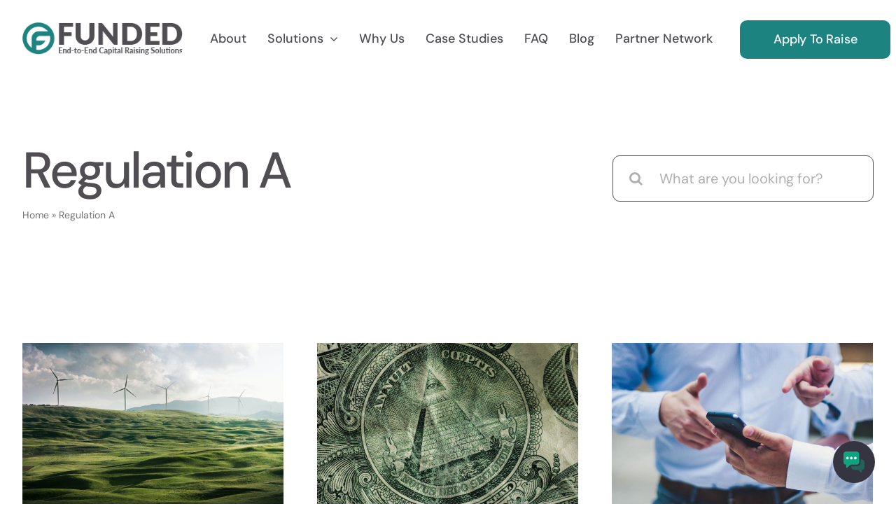

--- FILE ---
content_type: text/html; charset=UTF-8
request_url: https://www.funded.capital/category/regulation-a/
body_size: 23586
content:
<!DOCTYPE html>
<html class="avada-html-layout-wide avada-html-header-position-top avada-html-is-archive avada-is-100-percent-template" lang="en-US" prefix="og: http://ogp.me/ns# fb: http://ogp.me/ns/fb#">
<head>
	<meta http-equiv="X-UA-Compatible" content="IE=edge" />
	<meta http-equiv="Content-Type" content="text/html; charset=utf-8"/>
<script type="text/javascript">
/* <![CDATA[ */
 var gform;gform||(document.addEventListener("gform_main_scripts_loaded",function(){gform.scriptsLoaded=!0}),window.addEventListener("DOMContentLoaded",function(){gform.domLoaded=!0}),gform={domLoaded:!1,scriptsLoaded:!1,initializeOnLoaded:function(o){gform.domLoaded&&gform.scriptsLoaded?o():!gform.domLoaded&&gform.scriptsLoaded?window.addEventListener("DOMContentLoaded",o):document.addEventListener("gform_main_scripts_loaded",o)},hooks:{action:{},filter:{}},addAction:function(o,n,r,t){gform.addHook("action",o,n,r,t)},addFilter:function(o,n,r,t){gform.addHook("filter",o,n,r,t)},doAction:function(o){gform.doHook("action",o,arguments)},applyFilters:function(o){return gform.doHook("filter",o,arguments)},removeAction:function(o,n){gform.removeHook("action",o,n)},removeFilter:function(o,n,r){gform.removeHook("filter",o,n,r)},addHook:function(o,n,r,t,i){null==gform.hooks[o][n]&&(gform.hooks[o][n]=[]);var e=gform.hooks[o][n];null==i&&(i=n+"_"+e.length),gform.hooks[o][n].push({tag:i,callable:r,priority:t=null==t?10:t})},doHook:function(n,o,r){var t;if(r=Array.prototype.slice.call(r,1),null!=gform.hooks[n][o]&&((o=gform.hooks[n][o]).sort(function(o,n){return o.priority-n.priority}),o.forEach(function(o){"function"!=typeof(t=o.callable)&&(t=window[t]),"action"==n?t.apply(null,r):r[0]=t.apply(null,r)})),"filter"==n)return r[0]},removeHook:function(o,n,t,i){var r;null!=gform.hooks[o][n]&&(r=(r=gform.hooks[o][n]).filter(function(o,n,r){return!!(null!=i&&i!=o.tag||null!=t&&t!=o.priority)}),gform.hooks[o][n]=r)}}); 
/* ]]> */
</script>

	<meta name="viewport" content="width=device-width, initial-scale=1" />
	<meta name='robots' content='index, follow, max-image-preview:large, max-snippet:-1, max-video-preview:-1' />
	<style>img:is([sizes="auto" i], [sizes^="auto," i]) { contain-intrinsic-size: 3000px 1500px }</style>
	<!-- This site is tracked with the HandL UTM Grabber v3 (3.0.55) - https://www.utmgrabber.com/ --> 

	<!-- This site is optimized with the Yoast SEO plugin v26.2 - https://yoast.com/wordpress/plugins/seo/ -->
	<title>Regulation A Archives</title>
	<link rel="canonical" href="https://www.funded.capital/category/regulation-a/" />
	<link rel="next" href="https://www.funded.capital/category/regulation-a/page/2/" />
	<meta property="og:locale" content="en_US" />
	<meta property="og:type" content="article" />
	<meta property="og:title" content="Regulation A Archives" />
	<meta property="og:url" content="https://www.funded.capital/category/regulation-a/" />
	<meta property="og:site_name" content="Funded" />
	<meta property="og:image" content="https://www.funded.capital/wp-content/uploads/2022/04/funded-one-percent-banner.jpg" />
	<meta property="og:image:width" content="615" />
	<meta property="og:image:height" content="445" />
	<meta property="og:image:type" content="image/jpeg" />
	<meta name="twitter:card" content="summary_large_image" />
	<meta name="twitter:site" content="@funded_capital" />
	<script type="application/ld+json" class="yoast-schema-graph">{"@context":"https://schema.org","@graph":[{"@type":"CollectionPage","@id":"https://www.funded.capital/category/regulation-a/","url":"https://www.funded.capital/category/regulation-a/","name":"Regulation A Archives","isPartOf":{"@id":"https://www.funded.capital/#website"},"primaryImageOfPage":{"@id":"https://www.funded.capital/category/regulation-a/#primaryimage"},"image":{"@id":"https://www.funded.capital/category/regulation-a/#primaryimage"},"thumbnailUrl":"https://www.funded.capital/wp-content/uploads/2023/03/clean-enegy-companies-capital-raise.png","breadcrumb":{"@id":"https://www.funded.capital/category/regulation-a/#breadcrumb"},"inLanguage":"en-US"},{"@type":"ImageObject","inLanguage":"en-US","@id":"https://www.funded.capital/category/regulation-a/#primaryimage","url":"https://www.funded.capital/wp-content/uploads/2023/03/clean-enegy-companies-capital-raise.png","contentUrl":"https://www.funded.capital/wp-content/uploads/2023/03/clean-enegy-companies-capital-raise.png","width":1000,"height":667},{"@type":"BreadcrumbList","@id":"https://www.funded.capital/category/regulation-a/#breadcrumb","itemListElement":[{"@type":"ListItem","position":1,"name":"Home","item":"https://www.funded.capital/"},{"@type":"ListItem","position":2,"name":"Regulation A"}]},{"@type":"WebSite","@id":"https://www.funded.capital/#website","url":"https://www.funded.capital/","name":"Funded","description":"End-to-End Capital Raise Solutions","publisher":{"@id":"https://www.funded.capital/#organization"},"potentialAction":[{"@type":"SearchAction","target":{"@type":"EntryPoint","urlTemplate":"https://www.funded.capital/?s={search_term_string}"},"query-input":{"@type":"PropertyValueSpecification","valueRequired":true,"valueName":"search_term_string"}}],"inLanguage":"en-US"},{"@type":"Organization","@id":"https://www.funded.capital/#organization","name":"Funded","url":"https://www.funded.capital/","logo":{"@type":"ImageObject","inLanguage":"en-US","@id":"https://www.funded.capital/#/schema/logo/image/","url":"https://www.funded.capital/wp-content/uploads/2022/04/funded-logo-vertical-no-tag-250-250.png","contentUrl":"https://www.funded.capital/wp-content/uploads/2022/04/funded-logo-vertical-no-tag-250-250.png","width":250,"height":250,"caption":"Funded"},"image":{"@id":"https://www.funded.capital/#/schema/logo/image/"},"sameAs":["https://www.facebook.com/funded.crowdinvesting","https://x.com/funded_capital","https://www.instagram.com/funded.crowdinvesting/","https://www.linkedin.com/company/funded-crowdinvesting","https://www.pinterest.com/funded_crowdinvesting","https://www.youtube.com/channel/UCFG4LfuDWVskG6Zf8ZRSPwQ"]}]}</script>
	<!-- / Yoast SEO plugin. -->


<link rel="alternate" type="application/rss+xml" title="Funded &raquo; Feed" href="https://www.funded.capital/feed/" />
					<link rel="shortcut icon" href="https://www.funded.capital/wp-content/uploads/2022/04/funded-favicon.png" type="image/x-icon" />
		
		
		
				<link rel="alternate" type="application/rss+xml" title="Funded &raquo; Regulation A Category Feed" href="https://www.funded.capital/category/regulation-a/feed/" />
				
		<meta property="og:locale" content="en_US"/>
		<meta property="og:type" content="article"/>
		<meta property="og:site_name" content="Funded"/>
		<meta property="og:title" content="Regulation A Archives"/>
				<meta property="og:url" content="https://www.funded.capital/gsdfuel-and-funded-partner-to-help-clean-energy-companies-raise-capital-through-securitized-investment-offerings/"/>
																				<meta property="og:image" content="https://www.funded.capital/wp-content/uploads/2023/03/clean-enegy-companies-capital-raise.png"/>
		<meta property="og:image:width" content="1000"/>
		<meta property="og:image:height" content="667"/>
		<meta property="og:image:type" content="image/png"/>
				<script type="text/javascript">
/* <![CDATA[ */
window._wpemojiSettings = {"baseUrl":"https:\/\/s.w.org\/images\/core\/emoji\/16.0.1\/72x72\/","ext":".png","svgUrl":"https:\/\/s.w.org\/images\/core\/emoji\/16.0.1\/svg\/","svgExt":".svg","source":{"concatemoji":"https:\/\/www.funded.capital\/wp-includes\/js\/wp-emoji-release.min.js?ver=6.8.3"}};
/*! This file is auto-generated */
!function(s,n){var o,i,e;function c(e){try{var t={supportTests:e,timestamp:(new Date).valueOf()};sessionStorage.setItem(o,JSON.stringify(t))}catch(e){}}function p(e,t,n){e.clearRect(0,0,e.canvas.width,e.canvas.height),e.fillText(t,0,0);var t=new Uint32Array(e.getImageData(0,0,e.canvas.width,e.canvas.height).data),a=(e.clearRect(0,0,e.canvas.width,e.canvas.height),e.fillText(n,0,0),new Uint32Array(e.getImageData(0,0,e.canvas.width,e.canvas.height).data));return t.every(function(e,t){return e===a[t]})}function u(e,t){e.clearRect(0,0,e.canvas.width,e.canvas.height),e.fillText(t,0,0);for(var n=e.getImageData(16,16,1,1),a=0;a<n.data.length;a++)if(0!==n.data[a])return!1;return!0}function f(e,t,n,a){switch(t){case"flag":return n(e,"\ud83c\udff3\ufe0f\u200d\u26a7\ufe0f","\ud83c\udff3\ufe0f\u200b\u26a7\ufe0f")?!1:!n(e,"\ud83c\udde8\ud83c\uddf6","\ud83c\udde8\u200b\ud83c\uddf6")&&!n(e,"\ud83c\udff4\udb40\udc67\udb40\udc62\udb40\udc65\udb40\udc6e\udb40\udc67\udb40\udc7f","\ud83c\udff4\u200b\udb40\udc67\u200b\udb40\udc62\u200b\udb40\udc65\u200b\udb40\udc6e\u200b\udb40\udc67\u200b\udb40\udc7f");case"emoji":return!a(e,"\ud83e\udedf")}return!1}function g(e,t,n,a){var r="undefined"!=typeof WorkerGlobalScope&&self instanceof WorkerGlobalScope?new OffscreenCanvas(300,150):s.createElement("canvas"),o=r.getContext("2d",{willReadFrequently:!0}),i=(o.textBaseline="top",o.font="600 32px Arial",{});return e.forEach(function(e){i[e]=t(o,e,n,a)}),i}function t(e){var t=s.createElement("script");t.src=e,t.defer=!0,s.head.appendChild(t)}"undefined"!=typeof Promise&&(o="wpEmojiSettingsSupports",i=["flag","emoji"],n.supports={everything:!0,everythingExceptFlag:!0},e=new Promise(function(e){s.addEventListener("DOMContentLoaded",e,{once:!0})}),new Promise(function(t){var n=function(){try{var e=JSON.parse(sessionStorage.getItem(o));if("object"==typeof e&&"number"==typeof e.timestamp&&(new Date).valueOf()<e.timestamp+604800&&"object"==typeof e.supportTests)return e.supportTests}catch(e){}return null}();if(!n){if("undefined"!=typeof Worker&&"undefined"!=typeof OffscreenCanvas&&"undefined"!=typeof URL&&URL.createObjectURL&&"undefined"!=typeof Blob)try{var e="postMessage("+g.toString()+"("+[JSON.stringify(i),f.toString(),p.toString(),u.toString()].join(",")+"));",a=new Blob([e],{type:"text/javascript"}),r=new Worker(URL.createObjectURL(a),{name:"wpTestEmojiSupports"});return void(r.onmessage=function(e){c(n=e.data),r.terminate(),t(n)})}catch(e){}c(n=g(i,f,p,u))}t(n)}).then(function(e){for(var t in e)n.supports[t]=e[t],n.supports.everything=n.supports.everything&&n.supports[t],"flag"!==t&&(n.supports.everythingExceptFlag=n.supports.everythingExceptFlag&&n.supports[t]);n.supports.everythingExceptFlag=n.supports.everythingExceptFlag&&!n.supports.flag,n.DOMReady=!1,n.readyCallback=function(){n.DOMReady=!0}}).then(function(){return e}).then(function(){var e;n.supports.everything||(n.readyCallback(),(e=n.source||{}).concatemoji?t(e.concatemoji):e.wpemoji&&e.twemoji&&(t(e.twemoji),t(e.wpemoji)))}))}((window,document),window._wpemojiSettings);
/* ]]> */
</script>
<style id='wp-emoji-styles-inline-css' type='text/css'>

	img.wp-smiley, img.emoji {
		display: inline !important;
		border: none !important;
		box-shadow: none !important;
		height: 1em !important;
		width: 1em !important;
		margin: 0 0.07em !important;
		vertical-align: -0.1em !important;
		background: none !important;
		padding: 0 !important;
	}
</style>
<link rel='stylesheet' id='mwai_chatbot_theme_chatgpt-css' href='https://www.funded.capital/wp-content/plugins/ai-engine/themes/chatgpt.css?ver=1761325566' type='text/css' media='all' />
<link rel='stylesheet' id='fusion-dynamic-css-css' href='https://www.funded.capital/wp-content/uploads/fusion-styles/da4cb4a64a65f40dadb34650f16130f8.min.css?ver=3.13.3' type='text/css' media='all' />
<script type="text/javascript" src="https://www.funded.capital/wp-includes/js/jquery/jquery.min.js?ver=3.7.1" id="jquery-core-js"></script>
<script type="text/javascript" src="https://www.funded.capital/wp-includes/js/jquery/jquery-migrate.min.js?ver=3.4.1" id="jquery-migrate-js"></script>
<script type="text/javascript" src="https://www.funded.capital/wp-content/plugins/handl-utm-grabber-v3/js/js.cookie.js?ver=6.8.3" id="js.cookie-js"></script>
<script type="text/javascript" id="handl-utm-grabber-js-extra">
/* <![CDATA[ */
var handl_utm = [];
var handl_utm_all_params = ["utm_source","utm_medium","utm_term","utm_content","utm_campaign","first_utm_source","first_utm_medium","first_utm_term","first_utm_content","first_utm_campaign","fbclid","msclkid","gclid","handl_original_ref","handl_landing_page","handl_ip","handl_ref","handl_url","handl_ref_domain","handl_url_base","gaclientid","organic_source","organic_source_str","user_agent","traffic_source","first_traffic_source","handlID"];
var handl_utm_cookie_duration = ["30","1"];
var handl_utm_append_params = ["utm_source","utm_medium","utm_term","utm_content","utm_campaign","gclid"];
var handl_utm_first_touch_params = ["utm_source","utm_medium","utm_term","utm_content","utm_campaign"];
var handl_utm_predefined = [];
/* ]]> */
</script>
<script type="text/javascript" src="https://www.funded.capital/wp-content/plugins/handl-utm-grabber-v3/js/handl-utm-grabber.js?ver=6.8.3" id="handl-utm-grabber-js"></script>
<script type="text/javascript" src="https://www.funded.capital/wp-includes/js/dist/vendor/react.min.js?ver=18.3.1.1" id="react-js"></script>
<script type="text/javascript" src="https://www.funded.capital/wp-includes/js/dist/vendor/react-dom.min.js?ver=18.3.1.1" id="react-dom-js"></script>
<script type="text/javascript" src="https://www.funded.capital/wp-includes/js/dist/escape-html.min.js?ver=6561a406d2d232a6fbd2" id="wp-escape-html-js"></script>
<script type="text/javascript" src="https://www.funded.capital/wp-includes/js/dist/element.min.js?ver=a4eeeadd23c0d7ab1d2d" id="wp-element-js"></script>
<script type="text/javascript" src="https://www.funded.capital/wp-content/plugins/ai-engine/app/chatbot.js?ver=1761325566" id="mwai_chatbot-js"></script>
<link rel="https://api.w.org/" href="https://www.funded.capital/wp-json/" /><link rel="alternate" title="JSON" type="application/json" href="https://www.funded.capital/wp-json/wp/v2/categories/23" /><link rel="EditURI" type="application/rsd+xml" title="RSD" href="https://www.funded.capital/xmlrpc.php?rsd" />
<meta name="generator" content="WordPress 6.8.3" />
<style>[class^="fieldset-handl_"]{display: none}</style><script id='pixel-script-poptin' src='https://cdn.popt.in/pixel.js?id=ab86176929659' async='true'></script> <link rel="preload" href="https://www.funded.capital/wp-content/themes/Avada/includes/lib/assets/fonts/icomoon/awb-icons.woff" as="font" type="font/woff" crossorigin><link rel="preload" href="//www.funded.capital/wp-content/themes/Avada/includes/lib/assets/fonts/fontawesome/webfonts/fa-brands-400.woff2" as="font" type="font/woff2" crossorigin><link rel="preload" href="//www.funded.capital/wp-content/themes/Avada/includes/lib/assets/fonts/fontawesome/webfonts/fa-regular-400.woff2" as="font" type="font/woff2" crossorigin><link rel="preload" href="//www.funded.capital/wp-content/themes/Avada/includes/lib/assets/fonts/fontawesome/webfonts/fa-solid-900.woff2" as="font" type="font/woff2" crossorigin><link rel="preload" href="https://www.funded.capital/wp-content/uploads/fusion-icons/Marketing-Bold-v1.5/fonts/Marketing-Bold.ttf?x1m7hf" as="font" type="font/ttf" crossorigin><style type="text/css" id="css-fb-visibility">@media screen and (max-width: 640px){.fusion-no-small-visibility{display:none !important;}body .sm-text-align-center{text-align:center !important;}body .sm-text-align-left{text-align:left !important;}body .sm-text-align-right{text-align:right !important;}body .sm-flex-align-center{justify-content:center !important;}body .sm-flex-align-flex-start{justify-content:flex-start !important;}body .sm-flex-align-flex-end{justify-content:flex-end !important;}body .sm-mx-auto{margin-left:auto !important;margin-right:auto !important;}body .sm-ml-auto{margin-left:auto !important;}body .sm-mr-auto{margin-right:auto !important;}body .fusion-absolute-position-small{position:absolute;top:auto;width:100%;}.awb-sticky.awb-sticky-small{ position: sticky; top: var(--awb-sticky-offset,0); }}@media screen and (min-width: 641px) and (max-width: 1024px){.fusion-no-medium-visibility{display:none !important;}body .md-text-align-center{text-align:center !important;}body .md-text-align-left{text-align:left !important;}body .md-text-align-right{text-align:right !important;}body .md-flex-align-center{justify-content:center !important;}body .md-flex-align-flex-start{justify-content:flex-start !important;}body .md-flex-align-flex-end{justify-content:flex-end !important;}body .md-mx-auto{margin-left:auto !important;margin-right:auto !important;}body .md-ml-auto{margin-left:auto !important;}body .md-mr-auto{margin-right:auto !important;}body .fusion-absolute-position-medium{position:absolute;top:auto;width:100%;}.awb-sticky.awb-sticky-medium{ position: sticky; top: var(--awb-sticky-offset,0); }}@media screen and (min-width: 1025px){.fusion-no-large-visibility{display:none !important;}body .lg-text-align-center{text-align:center !important;}body .lg-text-align-left{text-align:left !important;}body .lg-text-align-right{text-align:right !important;}body .lg-flex-align-center{justify-content:center !important;}body .lg-flex-align-flex-start{justify-content:flex-start !important;}body .lg-flex-align-flex-end{justify-content:flex-end !important;}body .lg-mx-auto{margin-left:auto !important;margin-right:auto !important;}body .lg-ml-auto{margin-left:auto !important;}body .lg-mr-auto{margin-right:auto !important;}body .fusion-absolute-position-large{position:absolute;top:auto;width:100%;}.awb-sticky.awb-sticky-large{ position: sticky; top: var(--awb-sticky-offset,0); }}</style><script id='nitro-telemetry-meta' nitro-exclude>window.NPTelemetryMetadata={missReason: (!window.NITROPACK_STATE ? 'cache not found' : 'hit'),pageType: 'category',isEligibleForOptimization: true,}</script><script id='nitro-generic' nitro-exclude>(()=>{window.NitroPack=window.NitroPack||{coreVersion:"na",isCounted:!1};let e=document.createElement("script");if(e.src="https://nitroscripts.com/ggMBXMHpmyqEPvKMZbhawkJmlGOOGJxs",e.async=!0,e.id="nitro-script",document.head.appendChild(e),!window.NitroPack.isCounted){window.NitroPack.isCounted=!0;let t=()=>{navigator.sendBeacon("https://to.getnitropack.com/p",JSON.stringify({siteId:"ggMBXMHpmyqEPvKMZbhawkJmlGOOGJxs",url:window.location.href,isOptimized:!!window.IS_NITROPACK,coreVersion:"na",missReason:window.NPTelemetryMetadata?.missReason||"",pageType:window.NPTelemetryMetadata?.pageType||"",isEligibleForOptimization:!!window.NPTelemetryMetadata?.isEligibleForOptimization}))};(()=>{let e=()=>new Promise(e=>{"complete"===document.readyState?e():window.addEventListener("load",e)}),i=()=>new Promise(e=>{document.prerendering?document.addEventListener("prerenderingchange",e,{once:!0}):e()}),a=async()=>{await i(),await e(),t()};a()})(),window.addEventListener("pageshow",e=>{if(e.persisted){let i=document.prerendering||self.performance?.getEntriesByType?.("navigation")[0]?.activationStart>0;"visible"!==document.visibilityState||i||t()}})}})();</script>		<script type="text/javascript">
			var doc = document.documentElement;
			doc.setAttribute( 'data-useragent', navigator.userAgent );
		</script>
		<!-- Google Tag Manager -->
<script>(function(w,d,s,l,i){w[l]=w[l]||[];w[l].push({'gtm.start':
new Date().getTime(),event:'gtm.js'});var f=d.getElementsByTagName(s)[0],
j=d.createElement(s),dl=l!='dataLayer'?'&l='+l:'';j.async=true;j.src=
'https://www.googletagmanager.com/gtm.js?id='+i+dl;f.parentNode.insertBefore(j,f);
})(window,document,'script','dataLayer','GTM-T8PC32X');</script>
<!-- End Google Tag Manager -->

<meta name="facebook-domain-verification" content="w74gslhf23svfi7n7htl6zp00f5ycu" />
	</head>

<body data-rsssl=1 class="archive category category-regulation-a category-23 wp-theme-Avada fusion-image-hovers fusion-pagination-sizing fusion-button_type-flat fusion-button_span-no fusion-button_gradient-linear avada-image-rollover-circle-no avada-image-rollover-yes avada-image-rollover-direction-fade fusion-body ltr fusion-sticky-header no-tablet-sticky-header no-mobile-sticky-header no-mobile-slidingbar no-desktop-totop no-mobile-totop fusion-disable-outline fusion-sub-menu-fade mobile-logo-pos-left layout-wide-mode avada-has-boxed-modal-shadow- layout-scroll-offset-full avada-has-zero-margin-offset-top fusion-top-header menu-text-align-center mobile-menu-design-flyout fusion-show-pagination-text fusion-header-layout-v1 avada-responsive avada-footer-fx-none avada-menu-highlight-style-textcolor fusion-search-form-clean fusion-main-menu-search-overlay fusion-avatar-circle avada-dropdown-styles avada-blog-layout-medium alternate avada-blog-archive-layout-medium alternate avada-header-shadow-no avada-menu-icon-position-left avada-has-megamenu-shadow avada-has-mobile-menu-search avada-has-breadcrumb-mobile-hidden avada-has-titlebar-bar_and_content avada-header-border-color-full-transparent avada-has-transparent-timeline_color avada-has-pagination-width_height avada-flyout-menu-direction-fade avada-ec-views-v1" data-awb-post-id="6661">
		<a class="skip-link screen-reader-text" href="#content">Skip to content</a>

	<div id="boxed-wrapper">
		
		<div id="wrapper" class="fusion-wrapper">
			<div id="home" style="position:relative;top:-1px;"></div>
												<div class="fusion-tb-header"><header class="fusion-fullwidth fullwidth-box fusion-builder-row-1 fusion-flex-container has-pattern-background has-mask-background nonhundred-percent-fullwidth non-hundred-percent-height-scrolling fusion-no-small-visibility fusion-animated fusion-sticky-container" style="--awb-border-radius-top-left:0px;--awb-border-radius-top-right:0px;--awb-border-radius-bottom-right:0px;--awb-border-radius-bottom-left:0px;--awb-padding-right-small:10px;--awb-padding-left-small:20px;--awb-sticky-background-color:var(--awb-color1) !important;--awb-flex-wrap:wrap;" data-animationType="fadeInDown" data-animationDuration="0.3" data-animationOffset="bottom-in-view" data-transition-offset="0" data-scroll-offset="0" data-sticky-small-visibility="1" data-sticky-medium-visibility="1" data-sticky-large-visibility="1" ><div class="fusion-builder-row fusion-row fusion-flex-align-items-center fusion-flex-justify-content-space-between fusion-flex-content-wrap" style="max-width:1372.8px;margin-left: calc(-4% / 2 );margin-right: calc(-4% / 2 );"><div class="fusion-layout-column fusion_builder_column fusion-builder-column-0 fusion-flex-column fusion-no-small-visibility" style="--awb-bg-size:cover;--awb-width-large:20%;--awb-margin-top-large:18px;--awb-spacing-right-large:0%;--awb-margin-bottom-large:20px;--awb-spacing-left-large:9.6%;--awb-width-medium:50%;--awb-order-medium:0;--awb-spacing-right-medium:0%;--awb-spacing-left-medium:3.84%;--awb-width-small:60%;--awb-order-small:0;--awb-margin-top-small:14px;--awb-spacing-right-small:0%;--awb-margin-bottom-small:14px;--awb-spacing-left-small:3.2%;"><div class="fusion-column-wrapper fusion-column-has-shadow fusion-flex-justify-content-flex-start fusion-content-layout-column"><div class="fusion-image-element fusion-no-small-visibility" style="--awb-max-width:231px;--awb-caption-title-font-family:var(--h2_typography-font-family);--awb-caption-title-font-weight:var(--h2_typography-font-weight);--awb-caption-title-font-style:var(--h2_typography-font-style);--awb-caption-title-size:var(--h2_typography-font-size);--awb-caption-title-transform:var(--h2_typography-text-transform);--awb-caption-title-line-height:var(--h2_typography-line-height);--awb-caption-title-letter-spacing:var(--h2_typography-letter-spacing);"><span class=" fusion-imageframe imageframe-none imageframe-1 hover-type-none" style="border-radius:8px;"><a class="fusion-no-lightbox" href="https://www.funded.capital/" target="_self" aria-label="funded-logo-256"><img decoding="async" width="256" height="52" src="https://funded.capital/wp-content/uploads/2022/04/funded-logo-256.png" alt class="img-responsive wp-image-2904 disable-lazyload" srcset="https://www.funded.capital/wp-content/uploads/2022/04/funded-logo-256-200x41.png 200w, https://www.funded.capital/wp-content/uploads/2022/04/funded-logo-256.png 256w" sizes="(max-width: 640px) 100vw, 256px" /></a></span></div></div></div><div class="fusion-layout-column fusion_builder_column fusion-builder-column-1 fusion-flex-column fusion-no-small-visibility" style="--awb-bg-size:cover;--awb-width-large:60%;--awb-margin-top-large:20px;--awb-spacing-right-large:0%;--awb-margin-bottom-large:20px;--awb-spacing-left-large:0%;--awb-width-medium:12%;--awb-order-medium:1;--awb-spacing-right-medium:0%;--awb-spacing-left-medium:0%;--awb-width-small:40%;--awb-order-small:1;--awb-margin-top-small:14px;--awb-spacing-right-small:0%;--awb-margin-bottom-small:14px;--awb-spacing-left-small:0%;"><div class="fusion-column-wrapper fusion-column-has-shadow fusion-flex-justify-content-center fusion-content-layout-column"><nav class="awb-menu awb-menu_row awb-menu_em-hover mobile-mode-collapse-to-button awb-menu_icons-left awb-menu_dc-yes mobile-trigger-fullwidth-on awb-menu_mobile-toggle awb-menu_indent-center awb-menu_mt-fullwidth mobile-size-full-absolute loading mega-menu-loading awb-menu_desktop awb-menu_dropdown awb-menu_expand-right awb-menu_transition-slide_up fusion-no-small-visibility" style="--awb-font-size:var(--awb-typography3-font-size);--awb-text-transform:none;--awb-gap:24px;--awb-align-items:center;--awb-justify-content:center;--awb-items-padding-top:6px;--awb-items-padding-right:3px;--awb-items-padding-bottom:6px;--awb-items-padding-left:3px;--awb-border-bottom:2px;--awb-color:var(--awb-color8);--awb-active-color:var(--awb-color3);--awb-active-border-bottom:2px;--awb-active-border-color:var(--awb-color5);--awb-submenu-sep-color:rgba(255,252,252,0);--awb-submenu-items-padding-top:14px;--awb-submenu-items-padding-right:28px;--awb-submenu-items-padding-bottom:14px;--awb-submenu-items-padding-left:28px;--awb-submenu-border-radius-top-left:8px;--awb-submenu-border-radius-top-right:8px;--awb-submenu-border-radius-bottom-right:8px;--awb-submenu-border-radius-bottom-left:8px;--awb-submenu-active-bg:var(--awb-color1);--awb-submenu-active-color:var(--awb-color3);--awb-submenu-space:20px;--awb-submenu-font-size:var(--awb-typography3-font-size);--awb-submenu-text-transform:var(--awb-typography3-text-transform);--awb-submenu-max-width:248px;--awb-main-justify-content:flex-start;--awb-mobile-nav-button-align-hor:flex-end;--awb-mobile-bg:var(--awb-color1);--awb-mobile-color:var(--awb-color8);--awb-mobile-nav-items-height:60;--awb-mobile-active-bg:var(--awb-color1);--awb-mobile-active-color:var(--awb-color3);--awb-mobile-trigger-color:var(--awb-color8);--awb-mobile-trigger-background-color:var(--awb-color1);--awb-mobile-font-size:var(--awb-typography3-font-size);--awb-mobile-sep-color:var(--awb-color1);--awb-mobile-justify:center;--awb-mobile-caret-left:auto;--awb-mobile-caret-right:0;--awb-box-shadow:0px 10px 30px -8px hsla(var(--awb-color8-h),var(--awb-color8-s),var(--awb-color8-l),calc( var(--awb-color8-a) - 80% ));;--awb-fusion-font-family-typography:var(--awb-typography3-font-family);--awb-fusion-font-weight-typography:var(--awb-typography3-font-weight);--awb-fusion-font-style-typography:var(--awb-typography3-font-style);--awb-fusion-font-family-submenu-typography:var(--awb-typography3-font-family);--awb-fusion-font-weight-submenu-typography:var(--awb-typography3-font-weight);--awb-fusion-font-style-submenu-typography:var(--awb-typography3-font-style);--awb-fusion-font-family-mobile-typography:var(--awb-typography3-font-family);--awb-fusion-font-weight-mobile-typography:var(--awb-typography3-font-weight);--awb-fusion-font-style-mobile-typography:var(--awb-typography3-font-style);" aria-label="Primary Main" data-breakpoint="1025" data-count="0" data-transition-type="center-grow" data-transition-time="300" data-expand="right"><button type="button" class="awb-menu__m-toggle" aria-expanded="false" aria-controls="menu-primary-main"><span class="awb-menu__m-toggle-inner"><span class="collapsed-nav-text">Menu</span><span class="awb-menu__m-collapse-icon"><span class="awb-menu__m-collapse-icon-open icon-mkb-bars-solid"></span><span class="awb-menu__m-collapse-icon-close icon-mkb-times-solid"></span></span></span></button><ul id="menu-primary-main" class="fusion-menu awb-menu__main-ul awb-menu__main-ul_row"><li  id="menu-item-4596"  class="menu-item menu-item-type-post_type menu-item-object-page menu-item-4596 awb-menu__li awb-menu__main-li awb-menu__main-li_regular"  data-item-id="4596"><span class="awb-menu__main-background-default awb-menu__main-background-default_center-grow"></span><span class="awb-menu__main-background-active awb-menu__main-background-active_center-grow"></span><a  href="https://www.funded.capital/about/" class="awb-menu__main-a awb-menu__main-a_regular"><span class="menu-text">About</span></a></li><li  id="menu-item-4597"  class="menu-item menu-item-type-post_type menu-item-object-page menu-item-has-children menu-item-4597 awb-menu__li awb-menu__main-li awb-menu__main-li_regular fusion-megamenu-menu "  data-item-id="4597"><span class="awb-menu__main-background-default awb-menu__main-background-default_center-grow"></span><span class="awb-menu__main-background-active awb-menu__main-background-active_center-grow"></span><a  href="https://www.funded.capital/equity-crowdfunding-services/" class="awb-menu__main-a awb-menu__main-a_regular"><span class="menu-text">Solutions</span><span class="awb-menu__open-nav-submenu-hover"></span></a><button type="button" aria-label="Open submenu of Solutions" aria-expanded="false" class="awb-menu__open-nav-submenu_mobile awb-menu__open-nav-submenu_main"></button><div class="fusion-megamenu-wrapper fusion-columns-3 columns-per-row-3 columns-7 col-span-6"><div class="row"><div class="fusion-megamenu-holder" style="width:990px;" data-width="990px"><ul class="fusion-megamenu fusion-megamenu-border"><li  id="menu-item-4593"  class="menu-item menu-item-type-post_type menu-item-object-page menu-item-4593 awb-menu__li fusion-megamenu-submenu menu-item-has-link fusion-megamenu-columns-3 col-lg-4 col-md-4 col-sm-4"  style="width:33.333333333333%;"><div class='fusion-megamenu-title'><a class="awb-justify-title" href="https://www.funded.capital/regulation-a-marketing-advertising/">Reg A Marketing</a></div><div class="fusion-megamenu-widgets-container second-level-widget"><div id="custom_html-7" class="widget_text widget widget_custom_html" style="border-style: solid;border-color:transparent;border-width:0px;"><div class="textwidget custom-html-widget"><a class="fb-icon-element-1 fb-icon-element fontawesome-icon fa-users fas circle-yes fusion-text-flow fusion-link" style="--awb-iconcolor:#ffffff;--awb-iconcolor-hover:#1d8381;--awb-circlecolor:#1d8381;--awb-circlecolor-hover:#e1fdf5;--awb-circlebordersize:0px;--awb-font-size:28.16px;--awb-width:56.32px;--awb-height:56.32px;--awb-line-height:56.32px;--awb-margin-right:16px;" href="https://www.funded.capital/regulation-a-marketing-advertising/" target="_self" aria-label="Link to https://www.funded.capital/regulation-a-marketing-advertising/"></a></div></div><div id="text-2" class="widget widget_text" style="border-style: solid;border-color:transparent;border-width:0px;">			<div class="textwidget"><h3 style="margin-bottom: -8px;"><a href="https://www.funded.capital/regulation-a-marketing-advertising/">Reg A Marketing</a></h3>
<p>Raise up to $75M</p>
</div>
		</div></div></li><li  id="menu-item-4816"  class="menu-item menu-item-type-post_type menu-item-object-page menu-item-4816 awb-menu__li fusion-megamenu-submenu menu-item-has-link fusion-megamenu-columns-3 col-lg-4 col-md-4 col-sm-4"  style="width:33.333333333333%;"><div class='fusion-megamenu-title'><a class="awb-justify-title" href="https://www.funded.capital/regulation-d-marketing-advertising/">Reg D Marketing</a></div><div class="fusion-megamenu-widgets-container second-level-widget"><div id="custom_html-8" class="widget_text widget widget_custom_html" style="border-style: solid;border-color:transparent;border-width:0px;"><div class="textwidget custom-html-widget"><a class="fb-icon-element-2 fb-icon-element fontawesome-icon fa-user-tag fas circle-yes fusion-text-flow fusion-link" style="--awb-iconcolor:#ffffff;--awb-iconcolor-hover:#1d8381;--awb-circlecolor:#1d8381;--awb-circlecolor-hover:#e1fdf5;--awb-circlebordersize:0px;--awb-font-size:28.16px;--awb-width:56.32px;--awb-height:56.32px;--awb-line-height:56.32px;--awb-margin-right:16px;" href="https://www.funded.capital/regulation-d-marketing-advertising/" target="_self" aria-label="Link to https://www.funded.capital/regulation-d-marketing-advertising/"></a></div></div><div id="text-3" class="widget widget_text" style="border-style: solid;border-color:transparent;border-width:0px;">			<div class="textwidget"><h3 style="margin-bottom: -8px;"><a href="https://www.funded.capital/regulation-d-marketing-advertising/">Reg D Marketing</a></h3>
<p>Find accredited investors</p>
</div>
		</div></div></li><li  id="menu-item-6339"  class="menu-item menu-item-type-post_type menu-item-object-page menu-item-6339 awb-menu__li fusion-megamenu-submenu menu-item-has-link fusion-megamenu-columns-3 col-lg-4 col-md-4 col-sm-4"  style="width:33.333333333333%;"><div class='fusion-megamenu-title'><a class="awb-justify-title" href="https://www.funded.capital/regulation-s-marketing-advertising/">Reg S Marketing</a></div><div class="fusion-megamenu-widgets-container second-level-widget"><div id="custom_html-13" class="widget_text widget widget_custom_html" style="border-style: solid;border-color:transparent;border-width:0px;"><div class="textwidget custom-html-widget"><a class="fb-icon-element-3 fb-icon-element fontawesome-icon fa-globe fas circle-yes fusion-text-flow fusion-link" style="--awb-iconcolor:#ffffff;--awb-iconcolor-hover:#1d8381;--awb-circlecolor:#1d8381;--awb-circlecolor-hover:#e1fdf5;--awb-circlebordersize:0px;--awb-font-size:28.16px;--awb-width:56.32px;--awb-height:56.32px;--awb-line-height:56.32px;--awb-margin-right:16px;" href="https://www.funded.capital/regulation-cf-marketing-advertising/" target="_self" aria-label="Link to https://www.funded.capital/regulation-cf-marketing-advertising/"></a></div></div><div id="text-8" class="widget widget_text" style="border-style: solid;border-color:transparent;border-width:0px;">			<div class="textwidget"><h3 style="margin-bottom: -8px;"><a href="https://www.funded.capital/regulation-s-marketing-advertising/">Reg S Marketing</a></h3>
<p>Find International Investors</p>
</div>
		</div></div></li></ul><ul class="fusion-megamenu fusion-megamenu-row-2 fusion-megamenu-row-columns-3 fusion-megamenu-border"><li  id="menu-item-4815"  class="menu-item menu-item-type-post_type menu-item-object-page menu-item-4815 awb-menu__li fusion-megamenu-submenu menu-item-has-link fusion-megamenu-columns-3 col-lg-4 col-md-4 col-sm-4"  style="width:33.333333333333%;"><div class='fusion-megamenu-title'><a class="awb-justify-title" href="https://www.funded.capital/regulation-cf-marketing-advertising/">Reg CF Marketing</a></div><div class="fusion-megamenu-widgets-container second-level-widget"><div id="custom_html-9" class="widget_text widget widget_custom_html" style="border-style: solid;border-color:transparent;border-width:0px;"><div class="textwidget custom-html-widget"><a class="fb-icon-element-4 fb-icon-element fontawesome-icon fa-user-friends fas circle-yes fusion-text-flow fusion-link" style="--awb-iconcolor:#ffffff;--awb-iconcolor-hover:#1d8381;--awb-circlecolor:#1d8381;--awb-circlecolor-hover:#e1fdf5;--awb-circlebordersize:0px;--awb-font-size:28.16px;--awb-width:56.32px;--awb-height:56.32px;--awb-line-height:56.32px;--awb-margin-right:16px;" href="https://www.funded.capital/regulation-cf-marketing-advertising/" target="_self" aria-label="Link to https://www.funded.capital/regulation-cf-marketing-advertising/"></a></div></div><div id="text-4" class="widget widget_text" style="border-style: solid;border-color:transparent;border-width:0px;">			<div class="textwidget"><h3 style="margin-bottom: -8px;"><a href="https://www.funded.capital/regulation-cf-marketing-advertising/">Reg CF Marketing</a></h3>
<p>Raise up to $5M</p>
</div>
		</div></div></li><li  id="menu-item-4814"  class="menu-item menu-item-type-post_type menu-item-object-page menu-item-4814 awb-menu__li fusion-megamenu-submenu menu-item-has-link fusion-megamenu-columns-3 col-lg-4 col-md-4 col-sm-4"  style="width:33.333333333333%;"><div class='fusion-megamenu-title'><a class="awb-justify-title" href="https://www.funded.capital/equity-crowdfunding-consulting-auditing/">Raise Consulting &#038; Auditing</a></div><div class="fusion-megamenu-widgets-container second-level-widget"><div id="custom_html-10" class="widget_text widget widget_custom_html" style="border-style: solid;border-color:transparent;border-width:0px;"><div class="textwidget custom-html-widget"><a class="fb-icon-element-5 fb-icon-element fontawesome-icon fa-comments-dollar fas circle-yes fusion-text-flow fusion-link" style="--awb-iconcolor:#ffffff;--awb-iconcolor-hover:#1d8381;--awb-circlecolor:#1d8381;--awb-circlecolor-hover:#e1fdf5;--awb-circlebordersize:0px;--awb-font-size:28.16px;--awb-width:56.32px;--awb-height:56.32px;--awb-line-height:56.32px;--awb-margin-right:16px;" href="https://www.funded.capital/equity-crowdfunding-consulting-auditing/" target="_self" aria-label="Link to https://www.funded.capital/equity-crowdfunding-consulting-auditing/"></a></div></div><div id="text-7" class="widget widget_text" style="border-style: solid;border-color:transparent;border-width:0px;">			<div class="textwidget"><h3 style="margin-bottom: -8px;"><a href="https://www.funded.capital/equity-crowdfunding-consulting-auditing/">Auditing &amp; Consulting</a></h3>
<p>Find your path to success</p>
</div>
		</div></div></li><li  id="menu-item-4813"  class="menu-item menu-item-type-post_type menu-item-object-page menu-item-4813 awb-menu__li fusion-megamenu-submenu menu-item-has-link fusion-megamenu-columns-3 col-lg-4 col-md-4 col-sm-4"  style="width:33.333333333333%;"><div class='fusion-megamenu-title'><a class="awb-justify-title" href="https://www.funded.capital/equity-crowdfunding-investor-relations/">Investor Relations</a></div><div class="fusion-megamenu-widgets-container second-level-widget"><div id="custom_html-11" class="widget_text widget widget_custom_html" style="border-style: solid;border-color:transparent;border-width:0px;"><div class="textwidget custom-html-widget"><a class="fb-icon-element-6 fb-icon-element fontawesome-icon fa-funnel-dollar fas circle-yes fusion-text-flow fusion-link" style="--awb-iconcolor:#ffffff;--awb-iconcolor-hover:#1d8381;--awb-circlecolor:#1d8381;--awb-circlecolor-hover:#e1fdf5;--awb-circlebordersize:0px;--awb-font-size:28.16px;--awb-width:56.32px;--awb-height:56.32px;--awb-line-height:56.32px;--awb-margin-right:16px;" href="https://www.funded.capital/equity-crowdfunding-sales-investor-relations/" target="_self" aria-label="Link to https://www.funded.capital/equity-crowdfunding-sales-investor-relations/"></a></div></div><div id="text-6" class="widget widget_text" style="border-style: solid;border-color:transparent;border-width:0px;">			<div class="textwidget"><h3 style="margin-bottom: -8px;"><a href="https://www.funded.capital/equity-crowdfunding-investor-relations/">Investor Relations</a></h3>
<p>Propel your capital raise</p>
</div>
		</div></div></li></ul><ul class="fusion-megamenu fusion-megamenu-row-3 fusion-megamenu-row-columns-1"><li  id="menu-item-4812"  class="menu-item menu-item-type-post_type menu-item-object-page menu-item-4812 awb-menu__li fusion-megamenu-submenu menu-item-has-link fusion-megamenu-columns-1 col-lg-12 col-md-12 col-sm-12"  style="width:33.333333333333%;"><div class='fusion-megamenu-title'><a class="awb-justify-title" href="https://www.funded.capital/equity-crowdfunding-technology-platform/">Technology &#038; Platform</a></div><div class="fusion-megamenu-widgets-container second-level-widget"><div id="custom_html-12" class="widget_text widget widget_custom_html" style="border-style: solid;border-color:transparent;border-width:0px;"><div class="textwidget custom-html-widget"><a class="fb-icon-element-7 fb-icon-element fontawesome-icon fa-cog fas circle-yes fusion-text-flow fusion-link" style="--awb-iconcolor:#ffffff;--awb-iconcolor-hover:#1d8381;--awb-circlecolor:#1d8381;--awb-circlecolor-hover:#e1fdf5;--awb-circlebordersize:0px;--awb-font-size:28.16px;--awb-width:56.32px;--awb-height:56.32px;--awb-line-height:56.32px;--awb-margin-right:16px;" href="https://www.funded.capital/equity-crowdfunding-technology-platform/" target="_self" aria-label="Link to https://www.funded.capital/equity-crowdfunding-technology-platform/"></a></div></div><div id="text-5" class="widget widget_text" style="border-style: solid;border-color:transparent;border-width:0px;">			<div class="textwidget"><h3 style="margin-bottom: -8px;"><a href="https://www.funded.capital/equity-crowdfunding-technology-platform/">Technology &amp; Platform</a></h3>
<p>Power your capital raise</p>
</div>
		</div></div></li></ul></div><div style="clear:both;"></div></div></div></li><li  id="menu-item-4695"  class="menu-item menu-item-type-post_type menu-item-object-page menu-item-4695 awb-menu__li awb-menu__main-li awb-menu__main-li_regular"  data-item-id="4695"><span class="awb-menu__main-background-default awb-menu__main-background-default_center-grow"></span><span class="awb-menu__main-background-active awb-menu__main-background-active_center-grow"></span><a  href="https://www.funded.capital/why-us/" class="awb-menu__main-a awb-menu__main-a_regular"><span class="menu-text">Why Us</span></a></li><li  id="menu-item-4591"  class="menu-item menu-item-type-post_type menu-item-object-page menu-item-4591 awb-menu__li awb-menu__main-li awb-menu__main-li_regular"  data-item-id="4591"><span class="awb-menu__main-background-default awb-menu__main-background-default_center-grow"></span><span class="awb-menu__main-background-active awb-menu__main-background-active_center-grow"></span><a  href="https://www.funded.capital/equity-crowdfunding-case-studies/" class="awb-menu__main-a awb-menu__main-a_regular"><span class="menu-text">Case Studies</span></a></li><li  id="menu-item-4489"  class="menu-item menu-item-type-post_type menu-item-object-page menu-item-4489 awb-menu__li awb-menu__main-li awb-menu__main-li_regular"  data-item-id="4489"><span class="awb-menu__main-background-default awb-menu__main-background-default_center-grow"></span><span class="awb-menu__main-background-active awb-menu__main-background-active_center-grow"></span><a  href="https://www.funded.capital/frequently-asked-equity-crowdfunding-questions/" class="awb-menu__main-a awb-menu__main-a_regular"><span class="menu-text">FAQ</span></a></li><li  id="menu-item-4598"  class="menu-item menu-item-type-post_type menu-item-object-page menu-item-4598 awb-menu__li awb-menu__main-li awb-menu__main-li_regular"  data-item-id="4598"><span class="awb-menu__main-background-default awb-menu__main-background-default_center-grow"></span><span class="awb-menu__main-background-active awb-menu__main-background-active_center-grow"></span><a  href="https://www.funded.capital/blog/" class="awb-menu__main-a awb-menu__main-a_regular"><span class="menu-text">Blog</span></a></li><li  id="menu-item-4592"  class="menu-item menu-item-type-post_type menu-item-object-page menu-item-4592 awb-menu__li awb-menu__main-li awb-menu__main-li_regular"  data-item-id="4592"><span class="awb-menu__main-background-default awb-menu__main-background-default_center-grow"></span><span class="awb-menu__main-background-active awb-menu__main-background-active_center-grow"></span><a  href="https://www.funded.capital/equity-crowdfunding-partner-network/" class="awb-menu__main-a awb-menu__main-a_regular"><span class="menu-text">Partner Network</span></a></li></ul></nav></div></div><div class="fusion-layout-column fusion_builder_column fusion-builder-column-2 fusion-flex-column fusion-no-small-visibility" style="--awb-bg-size:cover;--awb-width-large:17%;--awb-margin-top-large:20px;--awb-spacing-right-large:0%;--awb-margin-bottom-large:20px;--awb-spacing-left-large:0%;--awb-width-medium:25%;--awb-order-medium:0;--awb-spacing-right-medium:0%;--awb-spacing-left-medium:0%;--awb-width-small:20%;--awb-order-small:0;--awb-spacing-right-small:0%;--awb-spacing-left-small:0%;"><div class="fusion-column-wrapper fusion-column-has-shadow fusion-flex-justify-content-flex-start fusion-content-layout-column"><div style="text-align:center;"><a class="fusion-button button-flat fusion-button-default-size button-custom fusion-button-default button-1 fusion-button-span-yes fusion-button-default-type fusion-no-small-visibility" style="--button_accent_color:var(--awb-color1);--button_border_color:var(--awb-color3);--button_accent_hover_color:var(--awb-color3);--button_border_hover_color:var(--awb-color5);--button_gradient_top_color:var(--awb-color3);--button_gradient_bottom_color:var(--awb-color3);--button_gradient_top_color_hover:var(--awb-color5);--button_gradient_bottom_color_hover:var(--awb-color5);" target="_self" href="https://www.funded.capital/apply-to-raise/"><span class="fusion-button-text awb-button__text awb-button__text--default">Apply to Raise</span></a></div></div></div></div></header><header class="fusion-fullwidth fullwidth-box fusion-builder-row-2 fusion-flex-container has-pattern-background has-mask-background nonhundred-percent-fullwidth non-hundred-percent-height-scrolling fusion-no-medium-visibility fusion-no-large-visibility fusion-animated fusion-sticky-container" style="--awb-border-radius-top-left:0px;--awb-border-radius-top-right:0px;--awb-border-radius-bottom-right:0px;--awb-border-radius-bottom-left:0px;--awb-padding-right-small:10px;--awb-padding-left-small:20px;--awb-sticky-background-color:var(--awb-color1) !important;--awb-flex-wrap:wrap;" data-animationType="fadeInDown" data-animationDuration="0.3" data-animationOffset="bottom-in-view" data-transition-offset="0" data-scroll-offset="0" data-sticky-small-visibility="1" data-sticky-medium-visibility="1" data-sticky-large-visibility="1" ><div class="fusion-builder-row fusion-row fusion-flex-align-items-center fusion-flex-justify-content-space-between fusion-flex-content-wrap" style="max-width:1372.8px;margin-left: calc(-4% / 2 );margin-right: calc(-4% / 2 );"><div class="fusion-layout-column fusion_builder_column fusion-builder-column-3 fusion_builder_column_2_3 2_3 fusion-flex-column fusion-no-medium-visibility fusion-no-large-visibility" style="--awb-bg-size:cover;--awb-width-large:66.666666666667%;--awb-margin-top-large:18px;--awb-spacing-right-large:0%;--awb-margin-bottom-large:20px;--awb-spacing-left-large:2.88%;--awb-width-medium:50%;--awb-order-medium:0;--awb-spacing-right-medium:0%;--awb-spacing-left-medium:3.84%;--awb-width-small:60%;--awb-order-small:1;--awb-margin-top-small:14px;--awb-spacing-right-small:0%;--awb-margin-bottom-small:14px;--awb-spacing-left-small:3.2%;"><div class="fusion-column-wrapper fusion-column-has-shadow fusion-flex-justify-content-flex-start fusion-content-layout-column"><div class="fusion-image-element fusion-no-medium-visibility fusion-no-large-visibility" style="--awb-max-width:231px;--awb-caption-title-font-family:var(--h2_typography-font-family);--awb-caption-title-font-weight:var(--h2_typography-font-weight);--awb-caption-title-font-style:var(--h2_typography-font-style);--awb-caption-title-size:var(--h2_typography-font-size);--awb-caption-title-transform:var(--h2_typography-text-transform);--awb-caption-title-line-height:var(--h2_typography-line-height);--awb-caption-title-letter-spacing:var(--h2_typography-letter-spacing);"><span class=" fusion-imageframe imageframe-none imageframe-2 hover-type-none" style="border-radius:8px;"><a class="fusion-no-lightbox" href="https://www.funded.capital/" target="_self" aria-label="funded-logo-256"><img decoding="async" width="256" height="52" src="https://funded.capital/wp-content/uploads/2022/04/funded-logo-256.png" alt class="img-responsive wp-image-2904 disable-lazyload" srcset="https://www.funded.capital/wp-content/uploads/2022/04/funded-logo-256-200x41.png 200w, https://www.funded.capital/wp-content/uploads/2022/04/funded-logo-256.png 256w" sizes="(max-width: 640px) 100vw, 256px" /></a></span></div></div></div><div class="fusion-layout-column fusion_builder_column fusion-builder-column-4 fusion_builder_column_1_3 1_3 fusion-flex-column fusion-no-medium-visibility fusion-no-large-visibility" style="--awb-bg-size:cover;--awb-width-large:33.333333333333%;--awb-margin-top-large:20px;--awb-spacing-right-large:0%;--awb-margin-bottom-large:20px;--awb-spacing-left-large:0%;--awb-width-medium:12%;--awb-order-medium:1;--awb-spacing-right-medium:0%;--awb-spacing-left-medium:0%;--awb-width-small:40%;--awb-order-small:2;--awb-margin-top-small:14px;--awb-spacing-right-small:0%;--awb-margin-bottom-small:14px;--awb-spacing-left-small:0%;"><div class="fusion-column-wrapper fusion-column-has-shadow fusion-flex-justify-content-center fusion-content-layout-column"><nav class="awb-menu awb-menu_row awb-menu_em-hover mobile-mode-collapse-to-button awb-menu_icons-left awb-menu_dc-yes mobile-trigger-fullwidth-on awb-menu_mobile-toggle awb-menu_indent-center awb-menu_mt-fullwidth mobile-size-full-absolute loading mega-menu-loading awb-menu_desktop awb-menu_dropdown awb-menu_expand-right awb-menu_transition-slide_up fusion-no-medium-visibility fusion-no-large-visibility" style="--awb-font-size:var(--awb-typography3-font-size);--awb-text-transform:none;--awb-gap:24px;--awb-align-items:center;--awb-justify-content:center;--awb-items-padding-top:6px;--awb-items-padding-right:3px;--awb-items-padding-bottom:6px;--awb-items-padding-left:3px;--awb-border-bottom:2px;--awb-color:var(--awb-color8);--awb-active-color:var(--awb-color3);--awb-active-border-bottom:2px;--awb-active-border-color:var(--awb-color5);--awb-submenu-sep-color:rgba(255,252,252,0);--awb-submenu-items-padding-top:14px;--awb-submenu-items-padding-right:28px;--awb-submenu-items-padding-bottom:14px;--awb-submenu-items-padding-left:28px;--awb-submenu-border-radius-top-left:8px;--awb-submenu-border-radius-top-right:8px;--awb-submenu-border-radius-bottom-right:8px;--awb-submenu-border-radius-bottom-left:8px;--awb-submenu-active-bg:var(--awb-color1);--awb-submenu-active-color:var(--awb-color3);--awb-submenu-space:20px;--awb-submenu-font-size:var(--awb-typography3-font-size);--awb-submenu-text-transform:var(--awb-typography3-text-transform);--awb-submenu-max-width:248px;--awb-main-justify-content:flex-start;--awb-mobile-nav-button-align-hor:flex-end;--awb-mobile-bg:var(--awb-color1);--awb-mobile-color:var(--awb-color8);--awb-mobile-nav-items-height:60;--awb-mobile-active-bg:var(--awb-color1);--awb-mobile-active-color:var(--awb-color3);--awb-mobile-trigger-color:var(--awb-color8);--awb-mobile-trigger-background-color:var(--awb-color1);--awb-mobile-font-size:var(--awb-typography3-font-size);--awb-mobile-sep-color:var(--awb-color1);--awb-mobile-justify:center;--awb-mobile-caret-left:auto;--awb-mobile-caret-right:0;--awb-box-shadow:0px 10px 30px -8px hsla(var(--awb-color8-h),var(--awb-color8-s),var(--awb-color8-l),calc( var(--awb-color8-a) - 80% ));;--awb-fusion-font-family-typography:var(--awb-typography3-font-family);--awb-fusion-font-weight-typography:var(--awb-typography3-font-weight);--awb-fusion-font-style-typography:var(--awb-typography3-font-style);--awb-fusion-font-family-submenu-typography:var(--awb-typography3-font-family);--awb-fusion-font-weight-submenu-typography:var(--awb-typography3-font-weight);--awb-fusion-font-style-submenu-typography:var(--awb-typography3-font-style);--awb-fusion-font-family-mobile-typography:var(--awb-typography3-font-family);--awb-fusion-font-weight-mobile-typography:var(--awb-typography3-font-weight);--awb-fusion-font-style-mobile-typography:var(--awb-typography3-font-style);" aria-label="Primary Main" data-breakpoint="1025" data-count="1" data-transition-type="center-grow" data-transition-time="300" data-expand="right"><button type="button" class="awb-menu__m-toggle" aria-expanded="false" aria-controls="menu-primary-main"><span class="awb-menu__m-toggle-inner"><span class="collapsed-nav-text">Menu</span><span class="awb-menu__m-collapse-icon"><span class="awb-menu__m-collapse-icon-open icon-mkb-bars-solid"></span><span class="awb-menu__m-collapse-icon-close icon-mkb-times-solid"></span></span></span></button><ul id="menu-primary-main-1" class="fusion-menu awb-menu__main-ul awb-menu__main-ul_row"><li   class="menu-item menu-item-type-post_type menu-item-object-page menu-item-4596 awb-menu__li awb-menu__main-li awb-menu__main-li_regular"  data-item-id="4596"><span class="awb-menu__main-background-default awb-menu__main-background-default_center-grow"></span><span class="awb-menu__main-background-active awb-menu__main-background-active_center-grow"></span><a  href="https://www.funded.capital/about/" class="awb-menu__main-a awb-menu__main-a_regular"><span class="menu-text">About</span></a></li><li   class="menu-item menu-item-type-post_type menu-item-object-page menu-item-has-children menu-item-4597 awb-menu__li awb-menu__main-li awb-menu__main-li_regular fusion-megamenu-menu "  data-item-id="4597"><span class="awb-menu__main-background-default awb-menu__main-background-default_center-grow"></span><span class="awb-menu__main-background-active awb-menu__main-background-active_center-grow"></span><a  href="https://www.funded.capital/equity-crowdfunding-services/" class="awb-menu__main-a awb-menu__main-a_regular"><span class="menu-text">Solutions</span><span class="awb-menu__open-nav-submenu-hover"></span></a><button type="button" aria-label="Open submenu of Solutions" aria-expanded="false" class="awb-menu__open-nav-submenu_mobile awb-menu__open-nav-submenu_main"></button><div class="fusion-megamenu-wrapper fusion-columns-3 columns-per-row-3 columns-7 col-span-6"><div class="row"><div class="fusion-megamenu-holder" style="width:990px;" data-width="990px"><ul class="fusion-megamenu fusion-megamenu-border"><li   class="menu-item menu-item-type-post_type menu-item-object-page menu-item-4593 awb-menu__li fusion-megamenu-submenu menu-item-has-link fusion-megamenu-columns-3 col-lg-4 col-md-4 col-sm-4"  style="width:33.333333333333%;"><div class='fusion-megamenu-title'><a class="awb-justify-title" href="https://www.funded.capital/regulation-a-marketing-advertising/">Reg A Marketing</a></div><div class="fusion-megamenu-widgets-container second-level-widget"><div id="custom_html-7" class="widget_text widget widget_custom_html" style="border-style: solid;border-color:transparent;border-width:0px;"><div class="textwidget custom-html-widget"><a class="fb-icon-element-8 fb-icon-element fontawesome-icon fa-users fas circle-yes fusion-text-flow fusion-link" style="--awb-iconcolor:#ffffff;--awb-iconcolor-hover:#1d8381;--awb-circlecolor:#1d8381;--awb-circlecolor-hover:#e1fdf5;--awb-circlebordersize:0px;--awb-font-size:28.16px;--awb-width:56.32px;--awb-height:56.32px;--awb-line-height:56.32px;--awb-margin-right:16px;" href="https://www.funded.capital/regulation-a-marketing-advertising/" target="_self" aria-label="Link to https://www.funded.capital/regulation-a-marketing-advertising/"></a></div></div><div id="text-2" class="widget widget_text" style="border-style: solid;border-color:transparent;border-width:0px;">			<div class="textwidget"><h3 style="margin-bottom: -8px;"><a href="https://www.funded.capital/regulation-a-marketing-advertising/">Reg A Marketing</a></h3>
<p>Raise up to $75M</p>
</div>
		</div></div></li><li   class="menu-item menu-item-type-post_type menu-item-object-page menu-item-4816 awb-menu__li fusion-megamenu-submenu menu-item-has-link fusion-megamenu-columns-3 col-lg-4 col-md-4 col-sm-4"  style="width:33.333333333333%;"><div class='fusion-megamenu-title'><a class="awb-justify-title" href="https://www.funded.capital/regulation-d-marketing-advertising/">Reg D Marketing</a></div><div class="fusion-megamenu-widgets-container second-level-widget"><div id="custom_html-8" class="widget_text widget widget_custom_html" style="border-style: solid;border-color:transparent;border-width:0px;"><div class="textwidget custom-html-widget"><a class="fb-icon-element-9 fb-icon-element fontawesome-icon fa-user-tag fas circle-yes fusion-text-flow fusion-link" style="--awb-iconcolor:#ffffff;--awb-iconcolor-hover:#1d8381;--awb-circlecolor:#1d8381;--awb-circlecolor-hover:#e1fdf5;--awb-circlebordersize:0px;--awb-font-size:28.16px;--awb-width:56.32px;--awb-height:56.32px;--awb-line-height:56.32px;--awb-margin-right:16px;" href="https://www.funded.capital/regulation-d-marketing-advertising/" target="_self" aria-label="Link to https://www.funded.capital/regulation-d-marketing-advertising/"></a></div></div><div id="text-3" class="widget widget_text" style="border-style: solid;border-color:transparent;border-width:0px;">			<div class="textwidget"><h3 style="margin-bottom: -8px;"><a href="https://www.funded.capital/regulation-d-marketing-advertising/">Reg D Marketing</a></h3>
<p>Find accredited investors</p>
</div>
		</div></div></li><li   class="menu-item menu-item-type-post_type menu-item-object-page menu-item-6339 awb-menu__li fusion-megamenu-submenu menu-item-has-link fusion-megamenu-columns-3 col-lg-4 col-md-4 col-sm-4"  style="width:33.333333333333%;"><div class='fusion-megamenu-title'><a class="awb-justify-title" href="https://www.funded.capital/regulation-s-marketing-advertising/">Reg S Marketing</a></div><div class="fusion-megamenu-widgets-container second-level-widget"><div id="custom_html-13" class="widget_text widget widget_custom_html" style="border-style: solid;border-color:transparent;border-width:0px;"><div class="textwidget custom-html-widget"><a class="fb-icon-element-10 fb-icon-element fontawesome-icon fa-globe fas circle-yes fusion-text-flow fusion-link" style="--awb-iconcolor:#ffffff;--awb-iconcolor-hover:#1d8381;--awb-circlecolor:#1d8381;--awb-circlecolor-hover:#e1fdf5;--awb-circlebordersize:0px;--awb-font-size:28.16px;--awb-width:56.32px;--awb-height:56.32px;--awb-line-height:56.32px;--awb-margin-right:16px;" href="https://www.funded.capital/regulation-cf-marketing-advertising/" target="_self" aria-label="Link to https://www.funded.capital/regulation-cf-marketing-advertising/"></a></div></div><div id="text-8" class="widget widget_text" style="border-style: solid;border-color:transparent;border-width:0px;">			<div class="textwidget"><h3 style="margin-bottom: -8px;"><a href="https://www.funded.capital/regulation-s-marketing-advertising/">Reg S Marketing</a></h3>
<p>Find International Investors</p>
</div>
		</div></div></li></ul><ul class="fusion-megamenu fusion-megamenu-row-2 fusion-megamenu-row-columns-3 fusion-megamenu-border"><li   class="menu-item menu-item-type-post_type menu-item-object-page menu-item-4815 awb-menu__li fusion-megamenu-submenu menu-item-has-link fusion-megamenu-columns-3 col-lg-4 col-md-4 col-sm-4"  style="width:33.333333333333%;"><div class='fusion-megamenu-title'><a class="awb-justify-title" href="https://www.funded.capital/regulation-cf-marketing-advertising/">Reg CF Marketing</a></div><div class="fusion-megamenu-widgets-container second-level-widget"><div id="custom_html-9" class="widget_text widget widget_custom_html" style="border-style: solid;border-color:transparent;border-width:0px;"><div class="textwidget custom-html-widget"><a class="fb-icon-element-11 fb-icon-element fontawesome-icon fa-user-friends fas circle-yes fusion-text-flow fusion-link" style="--awb-iconcolor:#ffffff;--awb-iconcolor-hover:#1d8381;--awb-circlecolor:#1d8381;--awb-circlecolor-hover:#e1fdf5;--awb-circlebordersize:0px;--awb-font-size:28.16px;--awb-width:56.32px;--awb-height:56.32px;--awb-line-height:56.32px;--awb-margin-right:16px;" href="https://www.funded.capital/regulation-cf-marketing-advertising/" target="_self" aria-label="Link to https://www.funded.capital/regulation-cf-marketing-advertising/"></a></div></div><div id="text-4" class="widget widget_text" style="border-style: solid;border-color:transparent;border-width:0px;">			<div class="textwidget"><h3 style="margin-bottom: -8px;"><a href="https://www.funded.capital/regulation-cf-marketing-advertising/">Reg CF Marketing</a></h3>
<p>Raise up to $5M</p>
</div>
		</div></div></li><li   class="menu-item menu-item-type-post_type menu-item-object-page menu-item-4814 awb-menu__li fusion-megamenu-submenu menu-item-has-link fusion-megamenu-columns-3 col-lg-4 col-md-4 col-sm-4"  style="width:33.333333333333%;"><div class='fusion-megamenu-title'><a class="awb-justify-title" href="https://www.funded.capital/equity-crowdfunding-consulting-auditing/">Raise Consulting &#038; Auditing</a></div><div class="fusion-megamenu-widgets-container second-level-widget"><div id="custom_html-10" class="widget_text widget widget_custom_html" style="border-style: solid;border-color:transparent;border-width:0px;"><div class="textwidget custom-html-widget"><a class="fb-icon-element-12 fb-icon-element fontawesome-icon fa-comments-dollar fas circle-yes fusion-text-flow fusion-link" style="--awb-iconcolor:#ffffff;--awb-iconcolor-hover:#1d8381;--awb-circlecolor:#1d8381;--awb-circlecolor-hover:#e1fdf5;--awb-circlebordersize:0px;--awb-font-size:28.16px;--awb-width:56.32px;--awb-height:56.32px;--awb-line-height:56.32px;--awb-margin-right:16px;" href="https://www.funded.capital/equity-crowdfunding-consulting-auditing/" target="_self" aria-label="Link to https://www.funded.capital/equity-crowdfunding-consulting-auditing/"></a></div></div><div id="text-7" class="widget widget_text" style="border-style: solid;border-color:transparent;border-width:0px;">			<div class="textwidget"><h3 style="margin-bottom: -8px;"><a href="https://www.funded.capital/equity-crowdfunding-consulting-auditing/">Auditing &amp; Consulting</a></h3>
<p>Find your path to success</p>
</div>
		</div></div></li><li   class="menu-item menu-item-type-post_type menu-item-object-page menu-item-4813 awb-menu__li fusion-megamenu-submenu menu-item-has-link fusion-megamenu-columns-3 col-lg-4 col-md-4 col-sm-4"  style="width:33.333333333333%;"><div class='fusion-megamenu-title'><a class="awb-justify-title" href="https://www.funded.capital/equity-crowdfunding-investor-relations/">Investor Relations</a></div><div class="fusion-megamenu-widgets-container second-level-widget"><div id="custom_html-11" class="widget_text widget widget_custom_html" style="border-style: solid;border-color:transparent;border-width:0px;"><div class="textwidget custom-html-widget"><a class="fb-icon-element-13 fb-icon-element fontawesome-icon fa-funnel-dollar fas circle-yes fusion-text-flow fusion-link" style="--awb-iconcolor:#ffffff;--awb-iconcolor-hover:#1d8381;--awb-circlecolor:#1d8381;--awb-circlecolor-hover:#e1fdf5;--awb-circlebordersize:0px;--awb-font-size:28.16px;--awb-width:56.32px;--awb-height:56.32px;--awb-line-height:56.32px;--awb-margin-right:16px;" href="https://www.funded.capital/equity-crowdfunding-sales-investor-relations/" target="_self" aria-label="Link to https://www.funded.capital/equity-crowdfunding-sales-investor-relations/"></a></div></div><div id="text-6" class="widget widget_text" style="border-style: solid;border-color:transparent;border-width:0px;">			<div class="textwidget"><h3 style="margin-bottom: -8px;"><a href="https://www.funded.capital/equity-crowdfunding-investor-relations/">Investor Relations</a></h3>
<p>Propel your capital raise</p>
</div>
		</div></div></li></ul><ul class="fusion-megamenu fusion-megamenu-row-3 fusion-megamenu-row-columns-1"><li   class="menu-item menu-item-type-post_type menu-item-object-page menu-item-4812 awb-menu__li fusion-megamenu-submenu menu-item-has-link fusion-megamenu-columns-1 col-lg-12 col-md-12 col-sm-12"  style="width:33.333333333333%;"><div class='fusion-megamenu-title'><a class="awb-justify-title" href="https://www.funded.capital/equity-crowdfunding-technology-platform/">Technology &#038; Platform</a></div><div class="fusion-megamenu-widgets-container second-level-widget"><div id="custom_html-12" class="widget_text widget widget_custom_html" style="border-style: solid;border-color:transparent;border-width:0px;"><div class="textwidget custom-html-widget"><a class="fb-icon-element-14 fb-icon-element fontawesome-icon fa-cog fas circle-yes fusion-text-flow fusion-link" style="--awb-iconcolor:#ffffff;--awb-iconcolor-hover:#1d8381;--awb-circlecolor:#1d8381;--awb-circlecolor-hover:#e1fdf5;--awb-circlebordersize:0px;--awb-font-size:28.16px;--awb-width:56.32px;--awb-height:56.32px;--awb-line-height:56.32px;--awb-margin-right:16px;" href="https://www.funded.capital/equity-crowdfunding-technology-platform/" target="_self" aria-label="Link to https://www.funded.capital/equity-crowdfunding-technology-platform/"></a></div></div><div id="text-5" class="widget widget_text" style="border-style: solid;border-color:transparent;border-width:0px;">			<div class="textwidget"><h3 style="margin-bottom: -8px;"><a href="https://www.funded.capital/equity-crowdfunding-technology-platform/">Technology &amp; Platform</a></h3>
<p>Power your capital raise</p>
</div>
		</div></div></li></ul></div><div style="clear:both;"></div></div></div></li><li   class="menu-item menu-item-type-post_type menu-item-object-page menu-item-4695 awb-menu__li awb-menu__main-li awb-menu__main-li_regular"  data-item-id="4695"><span class="awb-menu__main-background-default awb-menu__main-background-default_center-grow"></span><span class="awb-menu__main-background-active awb-menu__main-background-active_center-grow"></span><a  href="https://www.funded.capital/why-us/" class="awb-menu__main-a awb-menu__main-a_regular"><span class="menu-text">Why Us</span></a></li><li   class="menu-item menu-item-type-post_type menu-item-object-page menu-item-4591 awb-menu__li awb-menu__main-li awb-menu__main-li_regular"  data-item-id="4591"><span class="awb-menu__main-background-default awb-menu__main-background-default_center-grow"></span><span class="awb-menu__main-background-active awb-menu__main-background-active_center-grow"></span><a  href="https://www.funded.capital/equity-crowdfunding-case-studies/" class="awb-menu__main-a awb-menu__main-a_regular"><span class="menu-text">Case Studies</span></a></li><li   class="menu-item menu-item-type-post_type menu-item-object-page menu-item-4489 awb-menu__li awb-menu__main-li awb-menu__main-li_regular"  data-item-id="4489"><span class="awb-menu__main-background-default awb-menu__main-background-default_center-grow"></span><span class="awb-menu__main-background-active awb-menu__main-background-active_center-grow"></span><a  href="https://www.funded.capital/frequently-asked-equity-crowdfunding-questions/" class="awb-menu__main-a awb-menu__main-a_regular"><span class="menu-text">FAQ</span></a></li><li   class="menu-item menu-item-type-post_type menu-item-object-page menu-item-4598 awb-menu__li awb-menu__main-li awb-menu__main-li_regular"  data-item-id="4598"><span class="awb-menu__main-background-default awb-menu__main-background-default_center-grow"></span><span class="awb-menu__main-background-active awb-menu__main-background-active_center-grow"></span><a  href="https://www.funded.capital/blog/" class="awb-menu__main-a awb-menu__main-a_regular"><span class="menu-text">Blog</span></a></li><li   class="menu-item menu-item-type-post_type menu-item-object-page menu-item-4592 awb-menu__li awb-menu__main-li awb-menu__main-li_regular"  data-item-id="4592"><span class="awb-menu__main-background-default awb-menu__main-background-default_center-grow"></span><span class="awb-menu__main-background-active awb-menu__main-background-active_center-grow"></span><a  href="https://www.funded.capital/equity-crowdfunding-partner-network/" class="awb-menu__main-a awb-menu__main-a_regular"><span class="menu-text">Partner Network</span></a></li></ul></nav></div></div><div class="fusion-layout-column fusion_builder_column fusion-builder-column-5 fusion_builder_column_1_1 1_1 fusion-flex-column fusion-no-medium-visibility fusion-no-large-visibility" style="--awb-padding-top-small:5px;--awb-padding-right-small:10px;--awb-padding-bottom-small:5px;--awb-padding-left-small:10px;--awb-bg-size:cover;--awb-width-large:100%;--awb-margin-top-large:20px;--awb-spacing-right-large:1.92%;--awb-margin-bottom-large:20px;--awb-spacing-left-large:1.92%;--awb-width-medium:25%;--awb-order-medium:0;--awb-spacing-right-medium:7.68%;--awb-spacing-left-medium:7.68%;--awb-width-small:100%;--awb-order-small:3;--awb-margin-top-small:0px;--awb-spacing-right-small:1.92%;--awb-margin-bottom-small:0x;--awb-spacing-left-small:1.92%;"><div class="fusion-column-wrapper fusion-column-has-shadow fusion-flex-justify-content-center fusion-content-layout-column"><div style="text-align:center;"><a class="fusion-button button-flat button-large button-custom fusion-button-default button-2 fusion-button-span-yes fusion-button-default-type fusion-no-medium-visibility fusion-no-large-visibility" style="--button_accent_color:var(--awb-color1);--button_border_color:var(--awb-color3);--button_accent_hover_color:var(--awb-color3);--button_border_hover_color:var(--awb-color5);--button_gradient_top_color:var(--awb-color3);--button_gradient_bottom_color:var(--awb-color3);--button_gradient_top_color_hover:var(--awb-color5);--button_gradient_bottom_color_hover:var(--awb-color5);--button_margin-right:2%;--button_margin-bottom:10px;--button_margin-left:2%;width:calc(100% - 2% - 2%);" target="_self" href="https://www.funded.capital/apply-to-raise/"><span class="fusion-button-text awb-button__text awb-button__text--default">Apply to Raise</span></a></div></div></div></div></header>
</div>		<div id="sliders-container" class="fusion-slider-visibility">
					</div>
											
			<section class="fusion-page-title-bar fusion-tb-page-title-bar"><div class="fusion-fullwidth fullwidth-box fusion-builder-row-3 fusion-flex-container nonhundred-percent-fullwidth non-hundred-percent-height-scrolling" style="--awb-border-radius-top-left:0px;--awb-border-radius-top-right:0px;--awb-border-radius-bottom-right:0px;--awb-border-radius-bottom-left:0px;--awb-padding-top:60px;--awb-padding-bottom:72px;--awb-background-color:var(--awb-color1);--awb-flex-wrap:wrap;" ><div class="fusion-builder-row fusion-row fusion-flex-align-items-center fusion-flex-justify-content-center fusion-flex-content-wrap" style="max-width:1372.8px;margin-left: calc(-4% / 2 );margin-right: calc(-4% / 2 );"><div class="fusion-layout-column fusion_builder_column fusion-builder-column-6 fusion_builder_column_2_3 2_3 fusion-flex-column fusion-animated" style="--awb-bg-size:cover;--awb-width-large:66.666666666667%;--awb-margin-top-large:20px;--awb-spacing-right-large:2.88%;--awb-margin-bottom-large:20px;--awb-spacing-left-large:2.88%;--awb-width-medium:66.666666666667%;--awb-spacing-right-medium:2.88%;--awb-spacing-left-medium:2.88%;--awb-width-small:100%;--awb-spacing-right-small:1.92%;--awb-spacing-left-small:1.92%;" data-animationType="fadeIn" data-animationDuration="1.0" data-animationOffset="top-into-view"><div class="fusion-column-wrapper fusion-column-has-shadow fusion-flex-justify-content-flex-start fusion-content-layout-column"><div class="fusion-title title fusion-title-1 fusion-sep-none fusion-title-text fusion-title-size-one" style="--awb-margin-bottom:12px;"><h1 class="fusion-title-heading title-heading-left fusion-responsive-typography-calculated" style="margin:0;--fontSize:72;line-height:var(--awb-typography1-line-height);">Regulation A</h1></div><nav class="fusion-breadcrumbs awb-yoast-breadcrumbs fusion-breadcrumbs-1" style="--awb-breadcrumb-sep:&#039; • &#039;;" aria-label="Breadcrumb"><span><span><a href="https://www.funded.capital/">Home</a></span> » <span class="breadcrumb_last" aria-current="page">Regulation A</span></span></nav></div></div><div class="fusion-layout-column fusion_builder_column fusion-builder-column-7 fusion_builder_column_1_3 1_3 fusion-flex-column" style="--awb-bg-size:cover;--awb-width-large:33.333333333333%;--awb-margin-top-large:20px;--awb-spacing-right-large:5.76%;--awb-margin-bottom-large:20px;--awb-spacing-left-large:5.76%;--awb-width-medium:33.333333333333%;--awb-spacing-right-medium:5.76%;--awb-spacing-left-medium:5.76%;--awb-width-small:100%;--awb-spacing-right-small:1.92%;--awb-spacing-left-small:1.92%;"><div class="fusion-column-wrapper fusion-column-has-shadow fusion-flex-justify-content-flex-start fusion-content-layout-column"><div class="fusion-search-element fusion-search-element-1 fusion-search-form-clean" style="--awb-input-height:66px;--awb-text-size:20px;">		<form role="search" class="searchform fusion-search-form  fusion-live-search fusion-search-form-clean" method="get" action="https://www.funded.capital/">
			<div class="fusion-search-form-content">

				
				<div class="fusion-search-field search-field">
					<label><span class="screen-reader-text">Search for:</span>
													<input type="search" class="s fusion-live-search-input" name="s" id="fusion-live-search-input-0" autocomplete="off" placeholder="What are you looking for?" required aria-required="true" aria-label="What are you looking for?"/>
											</label>
				</div>
				<div class="fusion-search-button search-button">
					<input type="submit" class="fusion-search-submit searchsubmit" aria-label="Search" value="&#xf002;" />
										<div class="fusion-slider-loading"></div>
									</div>

				<input type="hidden" name="post_type[]" value="post" /><input type="hidden" name="post_type[]" value="page" /><input type="hidden" name="post_type[]" value="avada_portfolio" /><input type="hidden" name="post_type[]" value="avada_faq" /><input type="hidden" name="search_limit_to_post_titles" value="0" /><input type="hidden" name="add_woo_product_skus" value="0" /><input type="hidden" name="live_min_character" value="4" /><input type="hidden" name="live_posts_per_page" value="100" /><input type="hidden" name="live_search_display_featured_image" value="1" /><input type="hidden" name="live_search_display_post_type" value="1" /><input type="hidden" name="fs" value="1" />
			</div>


							<div class="fusion-search-results-wrapper"><div class="fusion-search-results"></div></div>
			
		</form>
		</div></div></div></div></div>
</section>
						<main id="main" class="clearfix width-100">
				<div class="fusion-row" style="max-width:100%;">

<section id="content" style="width: 100%;">
			<div class="post-content">
			<div class="fusion-fullwidth fullwidth-box fusion-builder-row-4 fusion-flex-container nonhundred-percent-fullwidth non-hundred-percent-height-scrolling" style="--awb-border-radius-top-left:0px;--awb-border-radius-top-right:0px;--awb-border-radius-bottom-right:0px;--awb-border-radius-bottom-left:0px;--awb-padding-top:0px;--awb-padding-bottom:80px;--awb-flex-wrap:wrap;" ><div class="fusion-builder-row fusion-row fusion-flex-align-items-flex-start fusion-flex-content-wrap" style="max-width:1372.8px;margin-left: calc(-4% / 2 );margin-right: calc(-4% / 2 );"><div class="fusion-layout-column fusion_builder_column fusion-builder-column-8 fusion_builder_column_1_1 1_1 fusion-flex-column" style="--awb-bg-size:cover;--awb-width-large:100%;--awb-margin-top-large:20px;--awb-spacing-right-large:1.92%;--awb-margin-bottom-large:20px;--awb-spacing-left-large:1.92%;--awb-width-medium:100%;--awb-spacing-right-medium:1.92%;--awb-spacing-left-medium:1.92%;--awb-width-small:100%;--awb-spacing-right-small:1.92%;--awb-spacing-left-small:1.92%;"><div class="fusion-column-wrapper fusion-column-has-shadow fusion-flex-justify-content-flex-start fusion-content-layout-column"><div class="fusion-archives-tb" data-infinite-post-class="post" ><div class="fusion-blog-shortcode fusion-blog-shortcode-1 fusion-blog-archive fusion-blog-layout-grid-wrapper fusion-blog-infinite fusion-blog-layout-center"><style type="text/css">.fusion-blog-shortcode-1 .fusion-blog-layout-grid .fusion-post-grid{padding:24px;}.fusion-blog-shortcode-1 .fusion-posts-container{margin-left: -24px !important; margin-right:-24px !important;}</style><div class="fusion-posts-container fusion-posts-container-infinite fusion-posts-container-load-more fusion-blog-rollover fusion-blog-layout-grid fusion-blog-layout-grid-3 isotope fusion-blog-equal-heights" data-pages="2" data-grid-col-space="48" style="margin: -24px -24px 0;min-height:500px;"><article id="blog-1-post-6661" class="fusion-post-grid post-6661 post type-post status-publish format-standard has-post-thumbnail hentry category-press-release category-regulation-a category-regulation-d category-regulation-s">
<div class="fusion-post-wrapper" style="background-color:rgba(255,255,255,0);border:none;">

			<div class="fusion-flexslider flexslider fusion-flexslider-loading fusion-post-slideshow" style="border-color:rgba(255,255,255,0);">
		<ul class="slides">
			
														<li><div  class="fusion-image-wrapper" aria-haspopup="true">
				<img decoding="async" width="1000" height="667" src="https://www.funded.capital/wp-content/uploads/2023/03/clean-enegy-companies-capital-raise.png" class="attachment-full size-full wp-post-image" alt="" srcset="https://www.funded.capital/wp-content/uploads/2023/03/clean-enegy-companies-capital-raise-200x133.png 200w, https://www.funded.capital/wp-content/uploads/2023/03/clean-enegy-companies-capital-raise-400x267.png 400w, https://www.funded.capital/wp-content/uploads/2023/03/clean-enegy-companies-capital-raise-600x400.png 600w, https://www.funded.capital/wp-content/uploads/2023/03/clean-enegy-companies-capital-raise-800x534.png 800w, https://www.funded.capital/wp-content/uploads/2023/03/clean-enegy-companies-capital-raise.png 1000w" sizes="(min-width: 2200px) 100vw, (min-width: 794px) 408px, (min-width: 717px) 612px, (min-width: 640px) 717px, " /><div class="fusion-rollover">
	<div class="fusion-rollover-content">

				
		
								
								
		
						<a class="fusion-link-wrapper" href="https://www.funded.capital/gsdfuel-and-funded-partner-to-help-clean-energy-companies-raise-capital-through-securitized-investment-offerings/" aria-label="GSDFuel and Funded Partner to Help Clean Energy Companies Raise Capital Through Securitized Investment Offerings [Press Release]"></a>
	</div>
</div>
</div>
</li>
			
			
																																																																				</ul>
	</div>
	<div class="fusion-post-content-wrapper" style="padding:26px 0px 26px 0px;"><div class="fusion-post-content post-content"><h2 class="blog-shortcode-post-title entry-title"><a href="https://www.funded.capital/gsdfuel-and-funded-partner-to-help-clean-energy-companies-raise-capital-through-securitized-investment-offerings/">GSDFuel and Funded Partner to Help Clean Energy Companies Raise Capital Through Securitized Investment Offerings [Press Release]</a></h2><p class="fusion-single-line-meta"><span class="vcard" style="display: none;"><span class="fn"><a href="https://www.funded.capital/author/ryan/" title="Posts by Ryan Frank" rel="author">Ryan Frank</a></span></span><span class="updated" style="display:none;">2023-03-28T07:18:53-07:00</span><span>March 28th, 2023</span><span class="fusion-inline-sep">|</span></p></div></div><div class="fusion-clearfix"></div></div>
</article>
<article id="blog-1-post-5992" class="fusion-post-grid post-5992 post type-post status-publish format-standard has-post-thumbnail hentry category-equity-crowdfunding category-press-release category-regulation-a">
<div class="fusion-post-wrapper" style="background-color:rgba(255,255,255,0);border:none;">

			<div class="fusion-flexslider flexslider fusion-flexslider-loading fusion-post-slideshow" style="border-color:rgba(255,255,255,0);">
		<ul class="slides">
			
														<li><div  class="fusion-image-wrapper" aria-haspopup="true">
				<img decoding="async" width="1000" height="667" src="https://www.funded.capital/wp-content/uploads/2022/06/regulation-a-2022-growth.png" class="attachment-full size-full wp-post-image" alt="" srcset="https://www.funded.capital/wp-content/uploads/2022/06/regulation-a-2022-growth-200x133.png 200w, https://www.funded.capital/wp-content/uploads/2022/06/regulation-a-2022-growth-400x267.png 400w, https://www.funded.capital/wp-content/uploads/2022/06/regulation-a-2022-growth-600x400.png 600w, https://www.funded.capital/wp-content/uploads/2022/06/regulation-a-2022-growth-800x534.png 800w, https://www.funded.capital/wp-content/uploads/2022/06/regulation-a-2022-growth.png 1000w" sizes="(min-width: 2200px) 100vw, (min-width: 794px) 408px, (min-width: 717px) 612px, (min-width: 640px) 717px, " /><div class="fusion-rollover">
	<div class="fusion-rollover-content">

				
		
								
								
		
						<a class="fusion-link-wrapper" href="https://www.funded.capital/funded-streamlines-capital-raises-as-reg-a-aims-to-surpass-2b-raised-in-2022-press-release/" aria-label="Funded Streamlines Capital Raises as Reg A+ Aims to Surpass $2B Raised in 2022 [Press Release]"></a>
	</div>
</div>
</div>
</li>
			
			
																																																																				</ul>
	</div>
	<div class="fusion-post-content-wrapper" style="padding:26px 0px 26px 0px;"><div class="fusion-post-content post-content"><h2 class="blog-shortcode-post-title entry-title"><a href="https://www.funded.capital/funded-streamlines-capital-raises-as-reg-a-aims-to-surpass-2b-raised-in-2022-press-release/">Funded Streamlines Capital Raises as Reg A+ Aims to Surpass $2B Raised in 2022 [Press Release]</a></h2><p class="fusion-single-line-meta"><span class="vcard" style="display: none;"><span class="fn"><a href="https://www.funded.capital/author/ryan/" title="Posts by Ryan Frank" rel="author">Ryan Frank</a></span></span><span class="updated" style="display:none;">2022-06-13T15:10:11-07:00</span><span>June 14th, 2022</span><span class="fusion-inline-sep">|</span></p></div></div><div class="fusion-clearfix"></div></div>
</article>
<article id="blog-1-post-5175" class="fusion-post-grid post-5175 post type-post status-publish format-standard has-post-thumbnail hentry category-equity-crowdfunding-technology-platform category-regulation-a category-regulation-cf category-regulation-d">
<div class="fusion-post-wrapper" style="background-color:rgba(255,255,255,0);border:none;">

			<div class="fusion-flexslider flexslider fusion-flexslider-loading fusion-post-slideshow" style="border-color:rgba(255,255,255,0);">
		<ul class="slides">
			
														<li><div  class="fusion-image-wrapper" aria-haspopup="true">
				<img decoding="async" width="1000" height="667" src="https://www.funded.capital/wp-content/uploads/2022/04/complete-list-equity-crowdfunding-platforms.jpg" class="attachment-full size-full wp-post-image" alt="" srcset="https://www.funded.capital/wp-content/uploads/2022/04/complete-list-equity-crowdfunding-platforms-200x133.jpg 200w, https://www.funded.capital/wp-content/uploads/2022/04/complete-list-equity-crowdfunding-platforms-400x267.jpg 400w, https://www.funded.capital/wp-content/uploads/2022/04/complete-list-equity-crowdfunding-platforms-600x400.jpg 600w, https://www.funded.capital/wp-content/uploads/2022/04/complete-list-equity-crowdfunding-platforms-800x534.jpg 800w, https://www.funded.capital/wp-content/uploads/2022/04/complete-list-equity-crowdfunding-platforms.jpg 1000w" sizes="(min-width: 2200px) 100vw, (min-width: 794px) 408px, (min-width: 717px) 612px, (min-width: 640px) 717px, " /><div class="fusion-rollover">
	<div class="fusion-rollover-content">

				
		
								
								
		
						<a class="fusion-link-wrapper" href="https://www.funded.capital/complete-list-all-equity-crowdfunding-platforms/" aria-label="Complete List of All Equity Crowdfunding Platforms"></a>
	</div>
</div>
</div>
</li>
			
			
																																																																				</ul>
	</div>
	<div class="fusion-post-content-wrapper" style="padding:26px 0px 26px 0px;"><div class="fusion-post-content post-content"><h2 class="blog-shortcode-post-title entry-title"><a href="https://www.funded.capital/complete-list-all-equity-crowdfunding-platforms/">Complete List of All Equity Crowdfunding Platforms</a></h2><p class="fusion-single-line-meta"><span class="vcard" style="display: none;"><span class="fn"><a href="https://www.funded.capital/author/ryan/" title="Posts by Ryan Frank" rel="author">Ryan Frank</a></span></span><span class="updated" style="display:none;">2022-12-06T13:29:49-08:00</span><span>April 26th, 2022</span><span class="fusion-inline-sep">|</span></p></div></div><div class="fusion-clearfix"></div></div>
</article>
<article id="blog-1-post-414" class="fusion-post-grid post-414 post type-post status-publish format-standard has-post-thumbnail hentry category-equity-crowdfunding category-equity-crowdfunding-legal-regulatory category-regulation-a">
<div class="fusion-post-wrapper" style="background-color:rgba(255,255,255,0);border:none;">

			<div class="fusion-flexslider flexslider fusion-flexslider-loading fusion-post-slideshow" style="border-color:rgba(255,255,255,0);">
		<ul class="slides">
			
														<li><div  class="fusion-image-wrapper" aria-haspopup="true">
				<img decoding="async" width="1000" height="667" src="https://www.funded.capital/wp-content/uploads/2020/06/difference-tier-1-vs-2-reg-a.jpg" class="attachment-full size-full wp-post-image" alt="difference between tier 1 vs tier 2 Reg A offerings" srcset="https://www.funded.capital/wp-content/uploads/2020/06/difference-tier-1-vs-2-reg-a-200x133.jpg 200w, https://www.funded.capital/wp-content/uploads/2020/06/difference-tier-1-vs-2-reg-a-400x267.jpg 400w, https://www.funded.capital/wp-content/uploads/2020/06/difference-tier-1-vs-2-reg-a-600x400.jpg 600w, https://www.funded.capital/wp-content/uploads/2020/06/difference-tier-1-vs-2-reg-a-800x534.jpg 800w, https://www.funded.capital/wp-content/uploads/2020/06/difference-tier-1-vs-2-reg-a.jpg 1000w" sizes="(min-width: 2200px) 100vw, (min-width: 794px) 408px, (min-width: 717px) 612px, (min-width: 640px) 717px, " /><div class="fusion-rollover">
	<div class="fusion-rollover-content">

				
		
								
								
		
						<a class="fusion-link-wrapper" href="https://www.funded.capital/difference-between-tier-1-tier-2-regulation-a-investment-offerings/" aria-label="What is the Difference Between Tier 1 and Tier 2 Regulation A Investment Offerings?"></a>
	</div>
</div>
</div>
</li>
			
			
																																																																				</ul>
	</div>
	<div class="fusion-post-content-wrapper" style="padding:26px 0px 26px 0px;"><div class="fusion-post-content post-content"><h2 class="blog-shortcode-post-title entry-title"><a href="https://www.funded.capital/difference-between-tier-1-tier-2-regulation-a-investment-offerings/">What is the Difference Between Tier 1 and Tier 2 Regulation A Investment Offerings?</a></h2><p class="fusion-single-line-meta"><span class="vcard" style="display: none;"><span class="fn"><a href="https://www.funded.capital/author/ryan/" title="Posts by Ryan Frank" rel="author">Ryan Frank</a></span></span><span class="updated" style="display:none;">2023-01-18T22:34:26-08:00</span><span>April 19th, 2022</span><span class="fusion-inline-sep">|</span></p></div></div><div class="fusion-clearfix"></div></div>
</article>
<article id="blog-1-post-416" class="fusion-post-grid post-416 post type-post status-publish format-standard has-post-thumbnail hentry category-equity-crowdfunding-technology-platform category-regulation-a category-regulation-cf category-regulation-d">
<div class="fusion-post-wrapper" style="background-color:rgba(255,255,255,0);border:none;">

			<div class="fusion-flexslider flexslider fusion-flexslider-loading fusion-post-slideshow" style="border-color:rgba(255,255,255,0);">
		<ul class="slides">
			
														<li><div  class="fusion-image-wrapper" aria-haspopup="true">
				<img decoding="async" width="1000" height="667" src="https://www.funded.capital/wp-content/uploads/2020/06/selecting-crowdinvesting-platform.jpg" class="attachment-full size-full wp-post-image" alt="selecting the best crowdinvesting platform" srcset="https://www.funded.capital/wp-content/uploads/2020/06/selecting-crowdinvesting-platform-200x133.jpg 200w, https://www.funded.capital/wp-content/uploads/2020/06/selecting-crowdinvesting-platform-400x267.jpg 400w, https://www.funded.capital/wp-content/uploads/2020/06/selecting-crowdinvesting-platform-600x400.jpg 600w, https://www.funded.capital/wp-content/uploads/2020/06/selecting-crowdinvesting-platform-800x534.jpg 800w, https://www.funded.capital/wp-content/uploads/2020/06/selecting-crowdinvesting-platform.jpg 1000w" sizes="(min-width: 2200px) 100vw, (min-width: 794px) 408px, (min-width: 717px) 612px, (min-width: 640px) 717px, " /><div class="fusion-rollover">
	<div class="fusion-rollover-content">

				
		
								
								
		
						<a class="fusion-link-wrapper" href="https://www.funded.capital/how-to-select-the-best-reg-a-reg-d-reg-cf-technology-platform/" aria-label="How to Select the Best Regulation A, D, or CF Technology / Platform"></a>
	</div>
</div>
</div>
</li>
			
			
																																																																				</ul>
	</div>
	<div class="fusion-post-content-wrapper" style="padding:26px 0px 26px 0px;"><div class="fusion-post-content post-content"><h2 class="blog-shortcode-post-title entry-title"><a href="https://www.funded.capital/how-to-select-the-best-reg-a-reg-d-reg-cf-technology-platform/">How to Select the Best Regulation A, D, or CF Technology / Platform</a></h2><p class="fusion-single-line-meta"><span class="vcard" style="display: none;"><span class="fn"><a href="https://www.funded.capital/author/ryan/" title="Posts by Ryan Frank" rel="author">Ryan Frank</a></span></span><span class="updated" style="display:none;">2022-04-26T23:13:05-07:00</span><span>March 29th, 2022</span><span class="fusion-inline-sep">|</span></p></div></div><div class="fusion-clearfix"></div></div>
</article>
<article id="blog-1-post-4905" class="fusion-post-grid post-4905 post type-post status-publish format-standard has-post-thumbnail hentry category-equity-crowdfunding-marketing category-regulation-a category-regulation-cf category-regulation-d">
<div class="fusion-post-wrapper" style="background-color:rgba(255,255,255,0);border:none;">

			<div class="fusion-flexslider flexslider fusion-flexslider-loading fusion-post-slideshow" style="border-color:rgba(255,255,255,0);">
		<ul class="slides">
			
														<li><div  class="fusion-image-wrapper" aria-haspopup="true">
				<img decoding="async" width="1000" height="667" src="https://www.funded.capital/wp-content/uploads/2022/04/equity-crowdfunding-analytics-tracking-reporting.jpg" class="attachment-full size-full wp-post-image" alt="" srcset="https://www.funded.capital/wp-content/uploads/2022/04/equity-crowdfunding-analytics-tracking-reporting-200x133.jpg 200w, https://www.funded.capital/wp-content/uploads/2022/04/equity-crowdfunding-analytics-tracking-reporting-400x267.jpg 400w, https://www.funded.capital/wp-content/uploads/2022/04/equity-crowdfunding-analytics-tracking-reporting-600x400.jpg 600w, https://www.funded.capital/wp-content/uploads/2022/04/equity-crowdfunding-analytics-tracking-reporting-800x534.jpg 800w, https://www.funded.capital/wp-content/uploads/2022/04/equity-crowdfunding-analytics-tracking-reporting.jpg 1000w" sizes="(min-width: 2200px) 100vw, (min-width: 794px) 408px, (min-width: 717px) 612px, (min-width: 640px) 717px, " /><div class="fusion-rollover">
	<div class="fusion-rollover-content">

				
		
								
								
		
						<a class="fusion-link-wrapper" href="https://www.funded.capital/equity-crowdfunding-analytics-tracking-reporting/" aria-label="Analytics, Tracking &#038; Reporting for Your Equity Crowdfunding Raise"></a>
	</div>
</div>
</div>
</li>
			
			
																																																																				</ul>
	</div>
	<div class="fusion-post-content-wrapper" style="padding:26px 0px 26px 0px;"><div class="fusion-post-content post-content"><h2 class="blog-shortcode-post-title entry-title"><a href="https://www.funded.capital/equity-crowdfunding-analytics-tracking-reporting/">Analytics, Tracking &#038; Reporting for Your Equity Crowdfunding Raise</a></h2><p class="fusion-single-line-meta"><span class="vcard" style="display: none;"><span class="fn"><a href="https://www.funded.capital/author/ryan/" title="Posts by Ryan Frank" rel="author">Ryan Frank</a></span></span><span class="updated" style="display:none;">2022-04-26T23:13:12-07:00</span><span>March 22nd, 2022</span><span class="fusion-inline-sep">|</span></p></div></div><div class="fusion-clearfix"></div></div>
</article>
<div class="fusion-clearfix"></div></div><div class="fusion-infinite-scroll-trigger"></div><div class="pagination infinite-scroll clearfix" style="display:none;"><span class="current">1</span><a href="https://www.funded.capital/category/regulation-a/page/2/" class="inactive">2</a><a class="pagination-next" rel="next" href="https://www.funded.capital/category/regulation-a/page/2/"><span class="page-text">Next</span><span class="page-next"></span></a></div><div class="fusion-clearfix"></div><button class="fusion-load-more-button fusion-blog-button fusion-clearfix">Load More Posts</button></div></div></div></div></div></div><div class="fusion-fullwidth fullwidth-box fusion-builder-row-5 fusion-flex-container nonhundred-percent-fullwidth non-hundred-percent-height-scrolling" style="--link_hover_color: hsla(var(--awb-color1-h),var(--awb-color1-s),var(--awb-color1-l),calc( var(--awb-color1-a) - 10% ));--link_color: var(--awb-color1);--awb-border-radius-top-left:0px;--awb-border-radius-top-right:0px;--awb-border-radius-bottom-right:0px;--awb-border-radius-bottom-left:0px;--awb-padding-top:4%;--awb-padding-bottom:4%;--awb-padding-bottom-medium:30px;--awb-background-color:var(--awb-color3);--awb-flex-wrap:wrap;" ><div class="fusion-builder-row fusion-row fusion-flex-align-items-center fusion-flex-content-wrap" style="max-width:1372.8px;margin-left: calc(-4% / 2 );margin-right: calc(-4% / 2 );"><div class="fusion-layout-column fusion_builder_column fusion-builder-column-9 fusion_builder_column_1_1 1_1 fusion-flex-column" style="--awb-bg-size:cover;--awb-width-large:100%;--awb-margin-top-large:20px;--awb-spacing-right-large:1.92%;--awb-margin-bottom-large:20px;--awb-spacing-left-large:1.92%;--awb-width-medium:100%;--awb-spacing-right-medium:1.92%;--awb-spacing-left-medium:1.92%;--awb-width-small:100%;--awb-order-small:0;--awb-spacing-right-small:1.92%;--awb-spacing-left-small:1.92%;"><div class="fusion-column-wrapper fusion-column-has-shadow fusion-flex-justify-content-flex-start fusion-content-layout-column"><div class="fusion-title title fusion-title-2 fusion-sep-none fusion-title-center fusion-title-text fusion-title-size-one fusion-animated" style="--awb-text-color:var(--awb-color1);--awb-margin-bottom:36px;--awb-margin-bottom-medium:30px;" data-animationType="fadeInDown" data-animationDuration="1.4" data-animationOffset="top-into-view"><h1 class="fusion-title-heading title-heading-center fusion-responsive-typography-calculated" style="margin:0;--fontSize:72;line-height:var(--awb-typography1-line-height);">Let’s Make Things Happen</h1></div><div class="fusion-text fusion-text-1" style="--awb-content-alignment:center;--awb-font-size:30px;--awb-line-height:1.4em;--awb-letter-spacing:-0.02em;--awb-text-transform:none;--awb-text-color:var(--awb-color1);"><p>Funded provides end-to-end marketing and advertising solutions for your Regulation A, D, or CF raise. Drop us a line today and let’s talk!</p>
</div><div style="text-align:center;"><a class="fusion-button button-flat fusion-button-default-size button-custom fusion-button-default button-3 fusion-button-default-span fusion-button-default-type fusion-animated" style="--button_accent_color:var(--awb-color8);--button_border_color:var(--awb-color8);--button_accent_hover_color:var(--awb-color3);--button_border_hover_color:var(--awb-color1);--button_border_width-top:2px;--button_border_width-right:2px;--button_border_width-bottom:2px;--button_border_width-left:2px;--button_gradient_top_color:var(--awb-color1);--button_gradient_bottom_color:var(--awb-color1);--button_gradient_top_color_hover:hsla(var(--awb-color1-h),var(--awb-color1-s),var(--awb-color1-l),calc(var(--awb-color1-a) - 100%));--button_gradient_bottom_color_hover:hsla(var(--awb-color1-h),var(--awb-color1-s),var(--awb-color1-l),calc(var(--awb-color1-a) - 100%));--button_margin-bottom:30px;" data-animationType="fadeInLeft" data-animationDuration="1.0" data-animationOffset="top-into-view" target="_self" href="https://funded.capital/contact/"><span class="fusion-button-text awb-button__text awb-button__text--default">Book a Free Consultation</span></a></div><div class="fusion-builder-row fusion-builder-row-inner fusion-row fusion-flex-align-items-center fusion-flex-content-wrap" style="width:104% !important;max-width:104% !important;margin-left: calc(-4% / 2 );margin-right: calc(-4% / 2 );"><div class="fusion-layout-column fusion_builder_column_inner fusion-builder-nested-column-0 fusion_builder_column_inner_1_2 1_2 fusion-flex-column" style="--awb-bg-size:cover;--awb-width-large:50%;--awb-margin-top-large:20px;--awb-spacing-right-large:3.84%;--awb-margin-bottom-large:20px;--awb-spacing-left-large:3.84%;--awb-width-medium:50%;--awb-order-medium:0;--awb-spacing-right-medium:3.84%;--awb-spacing-left-medium:3.84%;--awb-width-small:100%;--awb-order-small:0;--awb-margin-top-small:0px;--awb-spacing-right-small:1.92%;--awb-margin-bottom-small:0px;--awb-spacing-left-small:1.92%;"><div class="fusion-column-wrapper fusion-column-has-shadow fusion-flex-justify-content-flex-start fusion-content-layout-column"><div class="fusion-text fusion-text-2 sm-text-align-center fusion-animated" style="--awb-content-alignment:right;--awb-font-size:30px;--awb-line-height:1.4em;--awb-letter-spacing:-0.01em;--awb-text-transform:none;--awb-text-color:var(--awb-color1);--awb-text-font-family:var(--awb-typography4-font-family);--awb-text-font-weight:var(--awb-typography4-font-weight);--awb-text-font-style:var(--awb-typography4-font-style);" data-animationType="fadeInLeft" data-animationDuration="1.0" data-animationOffset="top-into-view"><p><strong>Email Us:</strong> <a href="/cdn-cgi/l/email-protection#365e535a5a5976504358525352185557465f42575a"><span class="__cf_email__" data-cfemail="3a525f5656557a5c4f545e5f5e14595b4a534e5b56">[email&#160;protected]</span></a></p>
</div></div></div><div class="fusion-layout-column fusion_builder_column_inner fusion-builder-nested-column-1 fusion_builder_column_inner_1_2 1_2 fusion-flex-column" style="--awb-bg-size:cover;--awb-width-large:50%;--awb-margin-top-large:20px;--awb-spacing-right-large:3.84%;--awb-margin-bottom-large:20px;--awb-spacing-left-large:3.84%;--awb-width-medium:50%;--awb-order-medium:0;--awb-spacing-right-medium:3.84%;--awb-spacing-left-medium:3.84%;--awb-width-small:100%;--awb-order-small:0;--awb-margin-top-small:0px;--awb-spacing-right-small:1.92%;--awb-margin-bottom-small:0px;--awb-spacing-left-small:1.92%;"><div class="fusion-column-wrapper fusion-column-has-shadow fusion-flex-justify-content-flex-start fusion-content-layout-column"><div class="fusion-text fusion-text-3 sm-text-align-center fusion-animated" style="--awb-content-alignment:left;--awb-font-size:30px;--awb-line-height:1.4em;--awb-letter-spacing:-0.01em;--awb-text-transform:none;--awb-text-color:var(--awb-color1);--awb-text-font-family:var(--awb-typography4-font-family);--awb-text-font-weight:var(--awb-typography4-font-weight);--awb-text-font-style:var(--awb-typography4-font-style);" data-animationType="fadeInLeft" data-animationDuration="1.0" data-animationOffset="top-into-view"><p><strong>Call Us:</strong> <a href="tel:6196307574">619-630-1234</a></p>
</div></div></div></div></div></div></div></div>

		</div>
	</section>

<script data-cfasync="false" src="/cdn-cgi/scripts/5c5dd728/cloudflare-static/email-decode.min.js"></script><script nitro-exclude>
    var heartbeatData = new FormData(); heartbeatData.append('nitroHeartbeat', '1');
    fetch(location.href, {method: 'POST', body: heartbeatData, credentials: 'omit'});
</script>
<script nitro-exclude>
    document.cookie = 'nitroCachedPage=' + (!window.NITROPACK_STATE ? '0' : '1') + '; path=/; SameSite=Lax';
</script>
<script nitro-exclude>
    if (!window.NITROPACK_STATE || window.NITROPACK_STATE != 'FRESH') {
        var proxyPurgeOnly = 0;
        if (typeof navigator.sendBeacon !== 'undefined') {
            var nitroData = new FormData(); nitroData.append('nitroBeaconUrl', 'aHR0cHM6Ly93d3cuZnVuZGVkLmNhcGl0YWwvY2F0ZWdvcnkvcmVndWxhdGlvbi1hLw=='); nitroData.append('nitroBeaconCookies', 'W10='); nitroData.append('nitroBeaconHash', '322495c455c75f467f5616da6ca77a6a89066b5b91fd89dbfb12d5a18c4c9d853b8cb58c7c9d1d0246fdbe90f33d482d87ee6a0466b8d9bfea53c8da20a73645'); nitroData.append('proxyPurgeOnly', ''); nitroData.append('layout', 'category'); navigator.sendBeacon(location.href, nitroData);
        } else {
            var xhr = new XMLHttpRequest(); xhr.open('POST', location.href, true); xhr.setRequestHeader('Content-Type', 'application/x-www-form-urlencoded'); xhr.send('nitroBeaconUrl=aHR0cHM6Ly93d3cuZnVuZGVkLmNhcGl0YWwvY2F0ZWdvcnkvcmVndWxhdGlvbi1hLw==&nitroBeaconCookies=W10=&nitroBeaconHash=322495c455c75f467f5616da6ca77a6a89066b5b91fd89dbfb12d5a18c4c9d853b8cb58c7c9d1d0246fdbe90f33d482d87ee6a0466b8d9bfea53c8da20a73645&proxyPurgeOnly=&layout=category');
        }
    }
</script>						
					</div>  <!-- fusion-row -->
				</main>  <!-- #main -->
				
				
								
					<div class="fusion-tb-footer fusion-footer"><div class="fusion-footer-widget-area fusion-widget-area"><div class="fusion-fullwidth fullwidth-box fusion-builder-row-6 fusion-flex-container nonhundred-percent-fullwidth non-hundred-percent-height-scrolling" style="--awb-border-radius-top-left:0px;--awb-border-radius-top-right:0px;--awb-border-radius-bottom-right:0px;--awb-border-radius-bottom-left:0px;--awb-padding-bottom:40px;--awb-padding-bottom-small:48px;--awb-flex-wrap:wrap;" ><div class="fusion-builder-row fusion-row fusion-flex-align-items-flex-start fusion-flex-justify-content-center fusion-flex-content-wrap" style="max-width:1372.8px;margin-left: calc(-4% / 2 );margin-right: calc(-4% / 2 );"><div class="fusion-layout-column fusion_builder_column fusion-builder-column-10 fusion_builder_column_3_5 3_5 fusion-flex-column" style="--awb-bg-size:cover;--awb-width-large:60%;--awb-margin-top-large:10%;--awb-spacing-right-large:3.2%;--awb-margin-bottom-large:20px;--awb-spacing-left-large:3.2%;--awb-width-medium:100%;--awb-order-medium:0;--awb-spacing-right-medium:1.92%;--awb-margin-bottom-medium:0px;--awb-spacing-left-medium:1.92%;--awb-width-small:100%;--awb-order-small:0;--awb-spacing-right-small:1.92%;--awb-margin-bottom-small:0px;--awb-spacing-left-small:1.92%;"><div class="fusion-column-wrapper fusion-column-has-shadow fusion-flex-justify-content-flex-start fusion-content-layout-column"><div class="fusion-title title fusion-title-3 fusion-sep-none fusion-title-center fusion-title-text fusion-title-size-three" style="--awb-margin-top:4px;--awb-margin-bottom:4px;--awb-margin-bottom-small:30px;"><h3 class="fusion-title-heading title-heading-center fusion-responsive-typography-calculated" style="margin:0;--fontSize:32;line-height:1.26;">Resources, Tips &amp; Advice &#8211; Straight to Your Inbox</h3></div><div class="fusion-text fusion-text-4" style="--awb-content-alignment:center;--awb-text-transform:none;"><p>Sign up for Funded emails and learn how to accelerate your next capital raise!</p>
</div><script type="text/javascript"></script>
                <div class='gf_browser_chrome gform_wrapper gravity-theme gform-theme--no-framework' data-form-theme='gravity-theme' data-form-index='0' id='gform_wrapper_2' ><form method='post' enctype='multipart/form-data'  id='gform_2'  action='/category/regulation-a/' data-formid='2' novalidate>
                        <div class='gform-body gform_body'><div id='gform_fields_2' class='gform_fields top_label form_sublabel_below description_below'><fieldset id="field_2_1"  class="gfield gfield--type-name gfield--width-third gfield_contains_required field_sublabel_hidden_label gfield--no-description field_description_below hidden_label gfield_visibility_visible"  data-js-reload="field_2_1"><legend class='gfield_label gform-field-label gfield_label_before_complex'  >Name<span class="gfield_required"><span class="gfield_required gfield_required_text">(Required)</span></span></legend><div class='ginput_complex ginput_container ginput_container--name no_prefix has_first_name no_middle_name no_last_name no_suffix gf_name_has_1 ginput_container_name gform-grid-row' id='input_2_1'>
                            
                            <span id='input_2_1_3_container' class='name_first gform-grid-col gform-grid-col--size-auto' >
                                                    <input type='text' name='input_1.3' id='input_2_1_3' value=''   aria-required='true'   placeholder='Your First Name*'  />
                                                    <label for='input_2_1_3' class='gform-field-label gform-field-label--type-sub hidden_sub_label screen-reader-text'>First</label>
                                                </span>
                            
                            
                            
                        </div></fieldset><div id="field_2_3"  class="gfield gfield--type-email gfield--width-third gfield_contains_required field_sublabel_below gfield--no-description field_description_below hidden_label gfield_visibility_visible"  data-js-reload="field_2_3"><label class='gfield_label gform-field-label' for='input_2_3' >Email<span class="gfield_required"><span class="gfield_required gfield_required_text">(Required)</span></span></label><div class='ginput_container ginput_container_email'>
                            <input name='input_3' id='input_2_3' type='email' value='' class='large'   placeholder='Your Email*' aria-required="true" aria-invalid="false"  />
                        </div></div><div id="field_2_4"  class="gfield gfield--type-hidden gform_hidden field_sublabel_below gfield--no-description field_description_below gfield_visibility_visible"  data-js-reload="field_2_4"><div class='ginput_container ginput_container_text'><input name='input_4' id='input_2_4' type='hidden' class='gform_hidden'  aria-invalid="false" value='' /></div></div><div id="field_2_5"  class="gfield gfield--type-hidden gform_hidden field_sublabel_below gfield--no-description field_description_below gfield_visibility_visible"  data-js-reload="field_2_5"><div class='ginput_container ginput_container_text'><input name='input_5' id='input_2_5' type='hidden' class='gform_hidden'  aria-invalid="false" value='' /></div></div><div id="field_2_6"  class="gfield gfield--type-hidden gform_hidden field_sublabel_below gfield--no-description field_description_below gfield_visibility_visible"  data-js-reload="field_2_6"><div class='ginput_container ginput_container_text'><input name='input_6' id='input_2_6' type='hidden' class='gform_hidden'  aria-invalid="false" value='' /></div></div><div id="field_2_7"  class="gfield gfield--type-hidden gform_hidden field_sublabel_below gfield--no-description field_description_below gfield_visibility_visible"  data-js-reload="field_2_7"><div class='ginput_container ginput_container_text'><input name='input_7' id='input_2_7' type='hidden' class='gform_hidden'  aria-invalid="false" value='' /></div></div><div id="field_2_8"  class="gfield gfield--type-hidden gform_hidden field_sublabel_below gfield--no-description field_description_below gfield_visibility_visible"  data-js-reload="field_2_8"><div class='ginput_container ginput_container_text'><input name='input_8' id='input_2_8' type='hidden' class='gform_hidden'  aria-invalid="false" value='' /></div></div><div id="field_2_9"  class="gfield gfield--type-hidden gform_hidden field_sublabel_below gfield--no-description field_description_below gfield_visibility_visible"  data-js-reload="field_2_9"><div class='ginput_container ginput_container_text'><input name='input_9' id='input_2_9' type='hidden' class='gform_hidden'  aria-invalid="false" value='' /></div></div><div id="field_2_10"  class="gfield gfield--type-hidden gform_hidden field_sublabel_below gfield--no-description field_description_below gfield_visibility_visible"  data-js-reload="field_2_10"><div class='ginput_container ginput_container_text'><input name='input_10' id='input_2_10' type='hidden' class='gform_hidden'  aria-invalid="false" value='' /></div></div><div id="field_2_11"  class="gfield gfield--type-hidden gform_hidden field_sublabel_below gfield--no-description field_description_below gfield_visibility_visible"  data-js-reload="field_2_11"><div class='ginput_container ginput_container_text'><input name='input_11' id='input_2_11' type='hidden' class='gform_hidden'  aria-invalid="false" value='' /></div></div><div id="field_2_12"  class="gfield gfield--type-hidden gform_hidden field_sublabel_below gfield--no-description field_description_below gfield_visibility_visible"  data-js-reload="field_2_12"><div class='ginput_container ginput_container_text'><input name='input_12' id='input_2_12' type='hidden' class='gform_hidden'  aria-invalid="false" value='' /></div></div><div id="field_2_13"  class="gfield gfield--type-hidden gform_hidden field_sublabel_below gfield--no-description field_description_below gfield_visibility_visible"  data-js-reload="field_2_13"><div class='ginput_container ginput_container_text'><input name='input_13' id='input_2_13' type='hidden' class='gform_hidden'  aria-invalid="false" value='https://www.funded.capital/category/regulation-a/' /></div></div><div id="field_2_14"  class="gfield gfield--type-hidden gform_hidden field_sublabel_below gfield--no-description field_description_below gfield_visibility_visible"  data-js-reload="field_2_14"><div class='ginput_container ginput_container_text'><input name='input_14' id='input_2_14' type='hidden' class='gform_hidden'  aria-invalid="false" value='18.188.152.48' /></div></div><div id="field_2_15"  class="gfield gfield--type-hidden gform_hidden field_sublabel_below gfield--no-description field_description_below gfield_visibility_visible"  data-js-reload="field_2_15"><div class='ginput_container ginput_container_text'><input name='input_15' id='input_2_15' type='hidden' class='gform_hidden'  aria-invalid="false" value='' /></div></div><div id="field_2_16"  class="gfield gfield--type-hidden gform_hidden field_sublabel_below gfield--no-description field_description_below gfield_visibility_visible"  data-js-reload="field_2_16"><div class='ginput_container ginput_container_text'><input name='input_16' id='input_2_16' type='hidden' class='gform_hidden'  aria-invalid="false" value='https://www.funded.capital/category/regulation-a/' /></div></div><div id="field_2_17"  class="gfield gfield--type-hidden gform_hidden field_sublabel_below gfield--no-description field_description_below gfield_visibility_visible"  data-js-reload="field_2_17"><div class='ginput_container ginput_container_text'><input name='input_17' id='input_2_17' type='hidden' class='gform_hidden'  aria-invalid="false" value='' /></div></div><div id="field_2_18"  class="gfield gfield--type-hidden gform_hidden field_sublabel_below gfield--no-description field_description_below gfield_visibility_visible"  data-js-reload="field_2_18"><div class='ginput_container ginput_container_text'><input name='input_18' id='input_2_18' type='hidden' class='gform_hidden'  aria-invalid="false" value='' /></div></div><div id="field_2_19"  class="gfield gfield--type-hidden gform_hidden field_sublabel_below gfield--no-description field_description_below gfield_visibility_visible"  data-js-reload="field_2_19"><div class='ginput_container ginput_container_text'><input name='input_19' id='input_2_19' type='hidden' class='gform_hidden'  aria-invalid="false" value='' /></div></div><div id="field_2_20"  class="gfield gfield--type-hidden gform_hidden field_sublabel_below gfield--no-description field_description_below gfield_visibility_visible"  data-js-reload="field_2_20"><div class='ginput_container ginput_container_text'><input name='input_20' id='input_2_20' type='hidden' class='gform_hidden'  aria-invalid="false" value='' /></div></div><div id="field_2_21"  class="gfield gfield--type-hidden gform_hidden field_sublabel_below gfield--no-description field_description_below gfield_visibility_visible"  data-js-reload="field_2_21"><div class='ginput_container ginput_container_text'><input name='input_21' id='input_2_21' type='hidden' class='gform_hidden'  aria-invalid="false" value='' /></div></div><div id="field_2_22"  class="gfield gfield--type-hidden gform_hidden field_sublabel_below gfield--no-description field_description_below gfield_visibility_visible"  data-js-reload="field_2_22"><div class='ginput_container ginput_container_text'><input name='input_22' id='input_2_22' type='hidden' class='gform_hidden'  aria-invalid="false" value='Mozilla/5.0 (Macintosh; Intel Mac OS X 10_15_7) AppleWebKit/537.36 (KHTML, like Gecko) Chrome/131.0.0.0 Safari/537.36; ClaudeBot/1.0;  claudebot@anthropic.com)' /></div></div><div id="field_submit"  class="gfield gfield--type-submit gfield--width-third field_sublabel_below gfield--no-description field_description_below gfield_visibility_visible"  data-field-class="gform_editor_submit_container" data-field-position="inline" data-js-reload="true"><input type='submit' id='gform_submit_button_2' class='gform-button gform-button--white  button gform-button--width-full' value='Subscribe'  onclick='if(window["gf_submitting_2"]){return false;}  if( !jQuery("#gform_2")[0].checkValidity || jQuery("#gform_2")[0].checkValidity()){window["gf_submitting_2"]=true;}  ' onkeypress='if( event.keyCode == 13 ){ if(window["gf_submitting_2"]){return false;} if( !jQuery("#gform_2")[0].checkValidity || jQuery("#gform_2")[0].checkValidity()){window["gf_submitting_2"]=true;}  jQuery("#gform_2").trigger("submit",[true]); }' /></div><div id="field_2_23"  class="gfield gfield--type-honeypot gform_validation_container field_sublabel_below gfield--has-description field_description_below gfield_visibility_visible"  data-js-reload="field_2_23"><label class='gfield_label gform-field-label' for='input_2_23' >Comments</label><div class='ginput_container'><input name='input_23' id='input_2_23' type='text' value='' autocomplete='new-password'/></div><div class='gfield_description' id='gfield_description_2_23'>This field is for validation purposes and should be left unchanged.</div></div></div></div>
        <div class='gform_footer top_label'>  
            <input type='hidden' class='gform_hidden' name='is_submit_2' value='1' />
            <input type='hidden' class='gform_hidden' name='gform_submit' value='2' />
            
            <input type='hidden' class='gform_hidden' name='gform_unique_id' value='' />
            <input type='hidden' class='gform_hidden' name='state_2' value='WyJbXSIsImFmY2UxNTJkNGI0NTRjYTZmN2FhNWM2Njk0NDc1YjVlIl0=' />
            <input type='hidden' class='gform_hidden' name='gform_target_page_number_2' id='gform_target_page_number_2' value='0' />
            <input type='hidden' class='gform_hidden' name='gform_source_page_number_2' id='gform_source_page_number_2' value='1' />
            <input type='hidden' name='gform_field_values' value='' />
            
        </div>
                        </form>
                        </div><script type="text/javascript">
/* <![CDATA[ */
 gform.initializeOnLoaded( function() {gformInitSpinner( 2, 'https://www.funded.capital/wp-content/plugins/gravityforms/images/spinner.svg', true );jQuery('#gform_ajax_frame_2').on('load',function(){var contents = jQuery(this).contents().find('*').html();var is_postback = contents.indexOf('GF_AJAX_POSTBACK') >= 0;if(!is_postback){return;}var form_content = jQuery(this).contents().find('#gform_wrapper_2');var is_confirmation = jQuery(this).contents().find('#gform_confirmation_wrapper_2').length > 0;var is_redirect = contents.indexOf('gformRedirect(){') >= 0;var is_form = form_content.length > 0 && ! is_redirect && ! is_confirmation;var mt = parseInt(jQuery('html').css('margin-top'), 10) + parseInt(jQuery('body').css('margin-top'), 10) + 100;if(is_form){jQuery('#gform_wrapper_2').html(form_content.html());if(form_content.hasClass('gform_validation_error')){jQuery('#gform_wrapper_2').addClass('gform_validation_error');} else {jQuery('#gform_wrapper_2').removeClass('gform_validation_error');}setTimeout( function() { /* delay the scroll by 50 milliseconds to fix a bug in chrome */  }, 50 );if(window['gformInitDatepicker']) {gformInitDatepicker();}if(window['gformInitPriceFields']) {gformInitPriceFields();}var current_page = jQuery('#gform_source_page_number_2').val();gformInitSpinner( 2, 'https://www.funded.capital/wp-content/plugins/gravityforms/images/spinner.svg', true );jQuery(document).trigger('gform_page_loaded', [2, current_page]);window['gf_submitting_2'] = false;}else if(!is_redirect){var confirmation_content = jQuery(this).contents().find('.GF_AJAX_POSTBACK').html();if(!confirmation_content){confirmation_content = contents;}setTimeout(function(){jQuery('#gform_wrapper_2').replaceWith(confirmation_content);jQuery(document).trigger('gform_confirmation_loaded', [2]);window['gf_submitting_2'] = false;wp.a11y.speak(jQuery('#gform_confirmation_message_2').text());}, 50);}else{jQuery('#gform_2').append(contents);if(window['gformRedirect']) {gformRedirect();}}jQuery(document).trigger('gform_post_render', [2, current_page]);gform.utils.trigger({ event: 'gform/postRender', native: false, data: { formId: 2, currentPage: current_page } });} );} ); 
/* ]]&gt; */
</script>

    <script>
        jQuery( document ).ready(function() {
        setTimeout(() => { jQuery('#input_2_4').val(decodeURIComponent(Cookies.get("utm_source") ?? ''));
jQuery('#input_2_5').val(decodeURIComponent(Cookies.get("utm_medium") ?? ''));
jQuery('#input_2_6').val(decodeURIComponent(Cookies.get("utm_term") ?? ''));
jQuery('#input_2_7').val(decodeURIComponent(Cookies.get("utm_content") ?? ''));
jQuery('#input_2_8').val(decodeURIComponent(Cookies.get("utm_campaign") ?? ''));
jQuery('#input_2_9').val(decodeURIComponent(Cookies.get("fbclid") ?? ''));
jQuery('#input_2_10').val(decodeURIComponent(Cookies.get("msclkid") ?? ''));
jQuery('#input_2_11').val(decodeURIComponent(Cookies.get("gclid") ?? ''));
jQuery('#input_2_12').val(decodeURIComponent(Cookies.get("handl_original_ref") ?? ''));
jQuery('#input_2_13').val(decodeURIComponent(Cookies.get("handl_landing_page") ?? ''));
jQuery('#input_2_14').val(decodeURIComponent(Cookies.get("handl_ip") ?? ''));
jQuery('#input_2_15').val(decodeURIComponent(Cookies.get("handl_ref") ?? ''));
jQuery('#input_2_16').val(decodeURIComponent(Cookies.get("handl_url") ?? ''));
jQuery('#input_2_19').val(decodeURIComponent(Cookies.get("gaclientid") ?? ''));
jQuery('#input_2_20').val(decodeURIComponent(Cookies.get("organic_source") ?? ''));
jQuery('#input_2_21').val(decodeURIComponent(Cookies.get("organic_source_str") ?? ''));
jQuery('#input_2_22').val(decodeURIComponent(Cookies.get("user_agent") ?? ''));
 }, 1000);
        })
    </script>
    <p style="margin-top:-20px; text-align:center;"><em>Zero spam. Unsubscribe at any time.</em></p></div></div></div></div><div class="fusion-fullwidth fullwidth-box fusion-builder-row-7 fusion-flex-container nonhundred-percent-fullwidth non-hundred-percent-height-scrolling" style="--awb-border-radius-top-left:0px;--awb-border-radius-top-right:0px;--awb-border-radius-bottom-right:0px;--awb-border-radius-bottom-left:0px;--awb-padding-bottom:40px;--awb-padding-right-medium:30px;--awb-padding-bottom-medium:20px;--awb-padding-left-medium:30px;--awb-flex-wrap:wrap;" ><div class="fusion-builder-row fusion-row fusion-flex-align-items-flex-start fusion-flex-justify-content-center fusion-flex-content-wrap" style="max-width:1372.8px;margin-left: calc(-4% / 2 );margin-right: calc(-4% / 2 );"><div class="fusion-layout-column fusion_builder_column fusion-builder-column-11 fusion_builder_column_2_5 2_5 fusion-flex-column" style="--awb-bg-size:cover;--awb-width-large:40%;--awb-margin-top-large:20px;--awb-spacing-right-large:19.2%;--awb-margin-bottom-large:20px;--awb-spacing-left-large:4.8%;--awb-width-medium:80%;--awb-order-medium:0;--awb-spacing-right-medium:4.8%;--awb-margin-bottom-medium:32px;--awb-spacing-left-medium:2.4%;--awb-width-small:100%;--awb-order-small:0;--awb-spacing-right-small:1.92%;--awb-spacing-left-small:1.92%;"><div class="fusion-column-wrapper fusion-column-has-shadow fusion-flex-justify-content-flex-start fusion-content-layout-column"><div class="fusion-image-element " style="text-align:center;--awb-max-width:225px;--awb-caption-title-font-family:var(--h2_typography-font-family);--awb-caption-title-font-weight:var(--h2_typography-font-weight);--awb-caption-title-font-style:var(--h2_typography-font-style);--awb-caption-title-size:var(--h2_typography-font-size);--awb-caption-title-transform:var(--h2_typography-text-transform);--awb-caption-title-line-height:var(--h2_typography-line-height);--awb-caption-title-letter-spacing:var(--h2_typography-letter-spacing);"><span class=" fusion-imageframe imageframe-none imageframe-3 hover-type-none" style="border-radius:8px;"><img decoding="async" width="300" height="248" title="funded-logo-vertical-300" src="https://www.funded.capital/wp-content/uploads/2022/04/funded-logo-vertical-300.png" alt class="img-responsive wp-image-3473" srcset="https://www.funded.capital/wp-content/uploads/2022/04/funded-logo-vertical-300-200x165.png 200w, https://www.funded.capital/wp-content/uploads/2022/04/funded-logo-vertical-300.png 300w" sizes="(max-width: 640px) 100vw, 300px" /></span></div><div class="fusion-separator fusion-full-width-sep" style="align-self: center;margin-left: auto;margin-right: auto;margin-top:10px;width:100%;"></div><div class="fusion-title title fusion-title-4 fusion-sep-none fusion-title-center fusion-title-text fusion-title-size-paragraph" style="--awb-margin-top:4px;--awb-margin-bottom:32px;--awb-margin-bottom-small:30px;--awb-font-size:16px;"><p class="fusion-title-heading title-heading-center title-heading-tag fusion-responsive-typography-calculated" style="margin:0;font-size:1em;--fontSize:16;--minFontSize:16;line-height:var(--awb-typography4-line-height);"><p style="text-align: center;"><strong>Our Address</strong><br />
16950 Via De Santa Fe<br />
Suite 5060-142<br />
Rancho Santa Fe, CA 92067</p>
<p style="text-align: center;"><strong>Our Phone Number</strong><br />
619-630-7574</p>
<p style="text-align: center;"><strong>Our Email Address</strong><br />
<a href="/cdn-cgi/l/email-protection" class="__cf_email__" data-cfemail="deb6bbb2b2b19eb8abb0babbbaf0bdbfaeb7aabfb2">[email&#160;protected]</a></p></p></div><div class="fusion-social-links fusion-social-links-1 fusion-no-small-visibility fusion-no-medium-visibility" style="--awb-margin-top:0px;--awb-margin-right:0px;--awb-margin-bottom:0px;--awb-margin-left:0px;--awb-alignment:center;--awb-box-border-top:0px;--awb-box-border-right:0px;--awb-box-border-bottom:0px;--awb-box-border-left:0px;--awb-icon-colors-hover:var(--awb-color7);--awb-box-colors-hover:rgba(255,255,255,0);--awb-box-border-color:var(--awb-color3);--awb-box-border-color-hover:var(--awb-color7);"><div class="fusion-social-networks color-type-custom"><div class="fusion-social-networks-wrapper"><a class="fusion-social-network-icon fusion-tooltip fusion-facebook awb-icon-facebook" style="color:var(--awb-color3);font-size:20px;" data-placement="top" data-title="Facebook" data-toggle="tooltip" title="Facebook" aria-label="facebook" target="_blank" rel="noopener noreferrer" href="https://www.facebook.com/funded.crowdinvesting"></a><a class="fusion-social-network-icon fusion-tooltip fusion-twitter awb-icon-twitter" style="color:var(--awb-color3);font-size:20px;" data-placement="top" data-title="X" data-toggle="tooltip" title="X" aria-label="twitter" target="_blank" rel="noopener noreferrer" href="https://www.twitter.com/funded_capital"></a><a class="fusion-social-network-icon fusion-tooltip fusion-instagram awb-icon-instagram" style="color:var(--awb-color3);font-size:20px;" data-placement="top" data-title="Instagram" data-toggle="tooltip" title="Instagram" aria-label="instagram" target="_blank" rel="noopener noreferrer" href="https://www.instagram.com/funded.crowdinvesting/"></a><a class="fusion-social-network-icon fusion-tooltip fusion-youtube awb-icon-youtube" style="color:var(--awb-color3);font-size:20px;" data-placement="top" data-title="YouTube" data-toggle="tooltip" title="YouTube" aria-label="youtube" target="_blank" rel="noopener noreferrer" href="https://www.youtube.com/channel/UCFG4LfuDWVskG6Zf8ZRSPwQ"></a><a class="fusion-social-network-icon fusion-tooltip fusion-linkedin awb-icon-linkedin" style="color:var(--awb-color3);font-size:20px;" data-placement="top" data-title="LinkedIn" data-toggle="tooltip" title="LinkedIn" aria-label="linkedin" target="_blank" rel="noopener noreferrer" href="https://www.linkedin.com/company/funded-crowdinvesting"></a><a class="fusion-social-network-icon fusion-tooltip fusion-tiktok awb-icon-tiktok" style="color:var(--awb-color3);font-size:20px;" data-placement="top" data-title="Tiktok" data-toggle="tooltip" title="Tiktok" aria-label="tiktok" target="_blank" rel="noopener noreferrer" href="https://www.tiktok.com/@funded.crowdinvesting"></a><a class="fusion-social-network-icon fusion-tooltip fusion-pinterest awb-icon-pinterest" style="color:var(--awb-color3);font-size:20px;" data-placement="top" data-title="Pinterest" data-toggle="tooltip" title="Pinterest" aria-label="pinterest" target="_blank" rel="noopener noreferrer" href="https://www.pinterest.com/funded_crowdinvesting"></a><a class="fusion-social-network-icon fusion-tooltip fusion-vimeo awb-icon-vimeo" style="color:var(--awb-color3);font-size:20px;" data-placement="top" data-title="Vimeo" data-toggle="tooltip" title="Vimeo" aria-label="vimeo" target="_blank" rel="noopener noreferrer" href="https://www.vimeo.com/funded"></a></div></div></div><div class="fusion-social-links fusion-social-links-2 fusion-no-large-visibility" style="--awb-margin-top:0px;--awb-margin-right:0px;--awb-margin-bottom:0px;--awb-margin-left:0px;--awb-alignment:center;--awb-box-border-top:0px;--awb-box-border-right:0px;--awb-box-border-bottom:0px;--awb-box-border-left:0px;--awb-icon-colors-hover:hsla(var(--awb-color8-h),var(--awb-color8-s),var(--awb-color8-l),calc( var(--awb-color8-a) - 20% ));--awb-box-colors-hover:hsla(var(--awb-color2-h),var(--awb-color2-s),var(--awb-color2-l),calc( var(--awb-color2-a) - 20% ));--awb-box-border-color:var(--awb-color3);--awb-box-border-color-hover:var(--awb-color4);"><div class="fusion-social-networks color-type-custom"><div class="fusion-social-networks-wrapper"><a class="fusion-social-network-icon fusion-tooltip fusion-facebook awb-icon-facebook" style="color:var(--awb-color3);font-size:20px;" data-placement="top" data-title="Facebook" data-toggle="tooltip" title="Facebook" aria-label="facebook" target="_blank" rel="noopener noreferrer" href="https://facebook.com/funded.crowdinvesting"></a><a class="fusion-social-network-icon fusion-tooltip fusion-twitter awb-icon-twitter" style="color:var(--awb-color3);font-size:20px;" data-placement="top" data-title="X" data-toggle="tooltip" title="X" aria-label="twitter" target="_blank" rel="noopener noreferrer" href="https://www.twitter.com/funded_capital"></a><a class="fusion-social-network-icon fusion-tooltip fusion-instagram awb-icon-instagram" style="color:var(--awb-color3);font-size:20px;" data-placement="top" data-title="Instagram" data-toggle="tooltip" title="Instagram" aria-label="instagram" target="_blank" rel="noopener noreferrer" href="https://www.instagram.com/funded.crowdinvesting/"></a><a class="fusion-social-network-icon fusion-tooltip fusion-youtube awb-icon-youtube" style="color:var(--awb-color3);font-size:20px;" data-placement="top" data-title="YouTube" data-toggle="tooltip" title="YouTube" aria-label="youtube" target="_blank" rel="noopener noreferrer" href="https://www.youtube.com/channel/UCFG4LfuDWVskG6Zf8ZRSPwQ"></a><a class="fusion-social-network-icon fusion-tooltip fusion-linkedin awb-icon-linkedin" style="color:var(--awb-color3);font-size:20px;" data-placement="top" data-title="LinkedIn" data-toggle="tooltip" title="LinkedIn" aria-label="linkedin" target="_blank" rel="noopener noreferrer" href="https://www.linkedin.com/company/funded-crowdinvesting"></a><a class="fusion-social-network-icon fusion-tooltip fusion-tiktok awb-icon-tiktok" style="color:var(--awb-color3);font-size:20px;" data-placement="top" data-title="Tiktok" data-toggle="tooltip" title="Tiktok" aria-label="tiktok" target="_blank" rel="noopener noreferrer" href="https://www.tiktok.com/@funded.crowdinvesting"></a><a class="fusion-social-network-icon fusion-tooltip fusion-pinterest awb-icon-pinterest" style="color:var(--awb-color3);font-size:20px;" data-placement="top" data-title="Pinterest" data-toggle="tooltip" title="Pinterest" aria-label="pinterest" target="_blank" rel="noopener noreferrer" href="https://www.pinterest.com/funded_crowdinvesting"></a><a class="fusion-social-network-icon fusion-tooltip fusion-vimeo awb-icon-vimeo" style="color:var(--awb-color3);font-size:20px;" data-placement="top" data-title="Vimeo" data-toggle="tooltip" title="Vimeo" aria-label="vimeo" target="_blank" rel="noopener noreferrer" href="https://www.vimeo.com/funded"></a></div></div></div></div></div><div class="fusion-layout-column fusion_builder_column fusion-builder-column-12 fusion_builder_column_1_5 1_5 fusion-flex-column" style="--awb-bg-size:cover;--awb-width-large:20%;--awb-margin-top-large:20px;--awb-spacing-right-large:9.6%;--awb-margin-bottom-large:20px;--awb-spacing-left-large:9.6%;--awb-width-medium:33.333333333333%;--awb-order-medium:0;--awb-spacing-right-medium:5.76%;--awb-spacing-left-medium:5.76%;--awb-width-small:100%;--awb-order-small:0;--awb-spacing-right-small:1.92%;--awb-spacing-left-small:1.92%;"><div class="fusion-column-wrapper fusion-column-has-shadow fusion-flex-justify-content-flex-start fusion-content-layout-column"><div class="fusion-title title fusion-title-5 fusion-sep-none fusion-title-text fusion-title-size-four" style="--awb-text-color:var(--awb-color3);--awb-margin-bottom:16px;--awb-font-size:24px;"><h4 class="fusion-title-heading title-heading-left md-text-align-center sm-text-align-center fusion-responsive-typography-calculated" style="margin:0;font-size:1em;--fontSize:24;line-height:1.4;">Solutions</h4></div><nav class="awb-menu awb-menu_column awb-menu_em-hover mobile-mode-always-expanded awb-menu_icons-left awb-menu_dc-yes mobile-trigger-fullwidth-off awb-menu_mobile-toggle awb-menu_indent-center loading mega-menu-loading awb-menu_desktop awb-menu_dropdown awb-menu_expand-right awb-menu_transition-fade" style="--awb-font-size:18px;--awb-text-transform:none;--awb-gap:12px;--awb-color:var(--awb-color8);--awb-active-color:var(--awb-color3);--awb-active-border-right:2px;--awb-active-border-color:var(--awb-color3);--awb-submenu-text-transform:none;--awb-icons-color:var(--awb-color8);--awb-icons-hover-color:var(--awb-color3);--awb-main-justify-content:flex-start;--awb-mobile-color:var(--awb-color8);--awb-mobile-nav-items-height:36;--awb-mobile-active-bg:rgba(255,252,252,0);--awb-mobile-active-color:var(--awb-color5);--awb-mobile-sep-color:rgba(0,0,0,0);--awb-mobile-justify:center;--awb-mobile-caret-left:auto;--awb-mobile-caret-right:0;--awb-fusion-font-family-typography:inherit;--awb-fusion-font-style-typography:normal;--awb-fusion-font-weight-typography:400;--awb-fusion-font-family-submenu-typography:inherit;--awb-fusion-font-style-submenu-typography:normal;--awb-fusion-font-weight-submenu-typography:400;--awb-fusion-font-family-mobile-typography:inherit;--awb-fusion-font-style-mobile-typography:normal;--awb-fusion-font-weight-mobile-typography:400;" aria-label="Global Footer - Services" data-breakpoint="1024" data-count="2" data-transition-type="center-grow" data-transition-time="300" data-expand="right"><button type="button" class="awb-menu__m-toggle awb-menu__m-toggle_no-text" aria-expanded="false" aria-controls="menu-global-footer-services"><span class="awb-menu__m-toggle-inner"><span class="collapsed-nav-text"><span class="screen-reader-text">Toggle Navigation</span></span><span class="awb-menu__m-collapse-icon awb-menu__m-collapse-icon_no-text"><span class="awb-menu__m-collapse-icon-open awb-menu__m-collapse-icon-open_no-text icon-mkb-bars-solid"></span><span class="awb-menu__m-collapse-icon-close awb-menu__m-collapse-icon-close_no-text icon-mkb-times-solid"></span></span></span></button><ul id="menu-global-footer-services" class="fusion-menu awb-menu__main-ul awb-menu__main-ul_column"><li  id="menu-item-4619"  class="menu-item menu-item-type-post_type menu-item-object-page menu-item-4619 awb-menu__li awb-menu__main-li awb-menu__main-li_regular"  data-item-id="4619"><span class="awb-menu__main-background-default awb-menu__main-background-default_center-grow"></span><span class="awb-menu__main-background-active awb-menu__main-background-active_center-grow"></span><a  href="https://www.funded.capital/regulation-a-marketing-advertising/" class="awb-menu__main-a awb-menu__main-a_regular"><span class="menu-text">Regulation A Marketing</span></a></li><li  id="menu-item-4811"  class="menu-item menu-item-type-post_type menu-item-object-page menu-item-4811 awb-menu__li awb-menu__main-li awb-menu__main-li_regular"  data-item-id="4811"><span class="awb-menu__main-background-default awb-menu__main-background-default_center-grow"></span><span class="awb-menu__main-background-active awb-menu__main-background-active_center-grow"></span><a  href="https://www.funded.capital/regulation-d-marketing-advertising/" class="awb-menu__main-a awb-menu__main-a_regular"><span class="menu-text">Regulation D Marketing</span></a></li><li  id="menu-item-6424"  class="menu-item menu-item-type-post_type menu-item-object-page menu-item-6424 awb-menu__li awb-menu__main-li awb-menu__main-li_regular"  data-item-id="6424"><span class="awb-menu__main-background-default awb-menu__main-background-default_center-grow"></span><span class="awb-menu__main-background-active awb-menu__main-background-active_center-grow"></span><a  href="https://www.funded.capital/regulation-s-marketing-advertising/" class="awb-menu__main-a awb-menu__main-a_regular"><span class="menu-text">Regulation S Marketing</span></a></li><li  id="menu-item-4810"  class="menu-item menu-item-type-post_type menu-item-object-page menu-item-4810 awb-menu__li awb-menu__main-li awb-menu__main-li_regular"  data-item-id="4810"><span class="awb-menu__main-background-default awb-menu__main-background-default_center-grow"></span><span class="awb-menu__main-background-active awb-menu__main-background-active_center-grow"></span><a  href="https://www.funded.capital/regulation-cf-marketing-advertising/" class="awb-menu__main-a awb-menu__main-a_regular"><span class="menu-text">Regulation CF Marketing</span></a></li><li  id="menu-item-4809"  class="menu-item menu-item-type-post_type menu-item-object-page menu-item-4809 awb-menu__li awb-menu__main-li awb-menu__main-li_regular"  data-item-id="4809"><span class="awb-menu__main-background-default awb-menu__main-background-default_center-grow"></span><span class="awb-menu__main-background-active awb-menu__main-background-active_center-grow"></span><a  href="https://www.funded.capital/equity-crowdfunding-consulting-auditing/" class="awb-menu__main-a awb-menu__main-a_regular"><span class="menu-text">Raise Consulting &#038; Auditing</span></a></li><li  id="menu-item-4808"  class="menu-item menu-item-type-post_type menu-item-object-page menu-item-4808 awb-menu__li awb-menu__main-li awb-menu__main-li_regular"  data-item-id="4808"><span class="awb-menu__main-background-default awb-menu__main-background-default_center-grow"></span><span class="awb-menu__main-background-active awb-menu__main-background-active_center-grow"></span><a  href="https://www.funded.capital/equity-crowdfunding-investor-relations/" class="awb-menu__main-a awb-menu__main-a_regular"><span class="menu-text">Investor Relations</span></a></li><li  id="menu-item-4807"  class="menu-item menu-item-type-post_type menu-item-object-page menu-item-4807 awb-menu__li awb-menu__main-li awb-menu__main-li_regular"  data-item-id="4807"><span class="awb-menu__main-background-default awb-menu__main-background-default_center-grow"></span><span class="awb-menu__main-background-active awb-menu__main-background-active_center-grow"></span><a  href="https://www.funded.capital/equity-crowdfunding-technology-platform/" class="awb-menu__main-a awb-menu__main-a_regular"><span class="menu-text">Technology &#038; Platform</span></a></li></ul></nav></div></div><div class="fusion-layout-column fusion_builder_column fusion-builder-column-13 fusion_builder_column_1_5 1_5 fusion-flex-column" style="--awb-bg-size:cover;--awb-width-large:20%;--awb-margin-top-large:20px;--awb-spacing-right-large:9.6%;--awb-margin-bottom-large:20px;--awb-spacing-left-large:9.6%;--awb-width-medium:33.333333333333%;--awb-order-medium:0;--awb-spacing-right-medium:5.76%;--awb-spacing-left-medium:5.76%;--awb-width-small:100%;--awb-order-small:0;--awb-spacing-right-small:1.92%;--awb-spacing-left-small:1.92%;"><div class="fusion-column-wrapper fusion-column-has-shadow fusion-flex-justify-content-flex-start fusion-content-layout-column"><div class="fusion-title title fusion-title-6 fusion-sep-none fusion-title-text fusion-title-size-four" style="--awb-text-color:var(--awb-color3);--awb-margin-bottom:16px;--awb-font-size:24px;"><h4 class="fusion-title-heading title-heading-left md-text-align-center sm-text-align-center fusion-responsive-typography-calculated" style="margin:0;font-size:1em;--fontSize:24;line-height:1.4;">Resources</h4></div><nav class="awb-menu awb-menu_column awb-menu_em-hover mobile-mode-always-expanded awb-menu_icons-left awb-menu_dc-yes mobile-trigger-fullwidth-off awb-menu_mobile-toggle awb-menu_indent-center loading mega-menu-loading awb-menu_desktop awb-menu_dropdown awb-menu_expand-right awb-menu_transition-fade" style="--awb-font-size:18px;--awb-text-transform:none;--awb-gap:12px;--awb-color:var(--awb-color8);--awb-active-color:var(--awb-color3);--awb-active-border-right:2px;--awb-active-border-color:var(--awb-color3);--awb-submenu-text-transform:none;--awb-icons-color:var(--awb-color8);--awb-icons-hover-color:var(--awb-color3);--awb-main-justify-content:flex-start;--awb-mobile-color:var(--awb-color8);--awb-mobile-nav-items-height:36;--awb-mobile-active-bg:rgba(255,252,252,0);--awb-mobile-active-color:var(--awb-color5);--awb-mobile-sep-color:rgba(0,0,0,0);--awb-mobile-justify:center;--awb-mobile-caret-left:auto;--awb-mobile-caret-right:0;--awb-fusion-font-family-typography:inherit;--awb-fusion-font-style-typography:normal;--awb-fusion-font-weight-typography:400;--awb-fusion-font-family-submenu-typography:inherit;--awb-fusion-font-style-submenu-typography:normal;--awb-fusion-font-weight-submenu-typography:400;--awb-fusion-font-family-mobile-typography:inherit;--awb-fusion-font-style-mobile-typography:normal;--awb-fusion-font-weight-mobile-typography:400;" aria-label="Global Footer - Resources" data-breakpoint="1024" data-count="3" data-transition-type="center-grow" data-transition-time="300" data-expand="right"><button type="button" class="awb-menu__m-toggle awb-menu__m-toggle_no-text" aria-expanded="false" aria-controls="menu-global-footer-resources"><span class="awb-menu__m-toggle-inner"><span class="collapsed-nav-text"><span class="screen-reader-text">Toggle Navigation</span></span><span class="awb-menu__m-collapse-icon awb-menu__m-collapse-icon_no-text"><span class="awb-menu__m-collapse-icon-open awb-menu__m-collapse-icon-open_no-text icon-mkb-bars-solid"></span><span class="awb-menu__m-collapse-icon-close awb-menu__m-collapse-icon-close_no-text icon-mkb-times-solid"></span></span></span></button><ul id="menu-global-footer-resources" class="fusion-menu awb-menu__main-ul awb-menu__main-ul_column"><li  id="menu-item-4490"  class="menu-item menu-item-type-post_type menu-item-object-page menu-item-4490 awb-menu__li awb-menu__main-li awb-menu__main-li_regular"  data-item-id="4490"><span class="awb-menu__main-background-default awb-menu__main-background-default_center-grow"></span><span class="awb-menu__main-background-active awb-menu__main-background-active_center-grow"></span><a  href="https://www.funded.capital/frequently-asked-equity-crowdfunding-questions/" class="awb-menu__main-a awb-menu__main-a_regular"><span class="menu-text">FAQ</span></a></li><li  id="menu-item-4613"  class="menu-item menu-item-type-post_type menu-item-object-page menu-item-4613 awb-menu__li awb-menu__main-li awb-menu__main-li_regular"  data-item-id="4613"><span class="awb-menu__main-background-default awb-menu__main-background-default_center-grow"></span><span class="awb-menu__main-background-active awb-menu__main-background-active_center-grow"></span><a  href="https://www.funded.capital/blog/" class="awb-menu__main-a awb-menu__main-a_regular"><span class="menu-text">Blog</span></a></li><li  id="menu-item-4611"  class="menu-item menu-item-type-post_type menu-item-object-page menu-item-4611 awb-menu__li awb-menu__main-li awb-menu__main-li_regular"  data-item-id="4611"><span class="awb-menu__main-background-default awb-menu__main-background-default_center-grow"></span><span class="awb-menu__main-background-active awb-menu__main-background-active_center-grow"></span><a  href="https://www.funded.capital/equity-crowdfunding-case-studies/" class="awb-menu__main-a awb-menu__main-a_regular"><span class="menu-text">Case Studies</span></a></li><li  id="menu-item-4612"  class="menu-item menu-item-type-post_type menu-item-object-page menu-item-4612 awb-menu__li awb-menu__main-li awb-menu__main-li_regular"  data-item-id="4612"><span class="awb-menu__main-background-default awb-menu__main-background-default_center-grow"></span><span class="awb-menu__main-background-active awb-menu__main-background-active_center-grow"></span><a  href="https://www.funded.capital/equity-crowdfunding-partner-network/" class="awb-menu__main-a awb-menu__main-a_regular"><span class="menu-text">Partner Network</span></a></li></ul></nav></div></div><div class="fusion-layout-column fusion_builder_column fusion-builder-column-14 fusion_builder_column_1_5 1_5 fusion-flex-column" style="--awb-bg-size:cover;--awb-width-large:20%;--awb-margin-top-large:20px;--awb-spacing-right-large:9.6%;--awb-margin-bottom-large:20px;--awb-spacing-left-large:9.6%;--awb-width-medium:33.333333333333%;--awb-order-medium:0;--awb-spacing-right-medium:5.76%;--awb-spacing-left-medium:5.76%;--awb-width-small:100%;--awb-order-small:0;--awb-spacing-right-small:1.92%;--awb-spacing-left-small:1.92%;"><div class="fusion-column-wrapper fusion-column-has-shadow fusion-flex-justify-content-flex-start fusion-content-layout-column"><div class="fusion-title title fusion-title-7 fusion-sep-none fusion-title-text fusion-title-size-four" style="--awb-text-color:var(--awb-color3);--awb-margin-bottom:16px;--awb-font-size:24px;"><h4 class="fusion-title-heading title-heading-left md-text-align-center sm-text-align-center fusion-responsive-typography-calculated" style="margin:0;font-size:1em;--fontSize:24;line-height:1.4;">Company</h4></div><nav class="awb-menu awb-menu_column awb-menu_em-hover mobile-mode-always-expanded awb-menu_icons-left awb-menu_dc-yes mobile-trigger-fullwidth-off awb-menu_mobile-toggle awb-menu_indent-center loading mega-menu-loading awb-menu_desktop awb-menu_dropdown awb-menu_expand-right awb-menu_transition-fade" style="--awb-font-size:18px;--awb-text-transform:none;--awb-gap:12px;--awb-color:var(--awb-color8);--awb-active-color:var(--awb-color3);--awb-active-border-right:2px;--awb-active-border-color:var(--awb-color3);--awb-submenu-text-transform:none;--awb-icons-color:var(--awb-color8);--awb-icons-hover-color:var(--awb-color3);--awb-main-justify-content:flex-start;--awb-mobile-color:var(--awb-color8);--awb-mobile-nav-items-height:36;--awb-mobile-active-bg:rgba(255,252,252,0);--awb-mobile-active-color:var(--awb-color5);--awb-mobile-sep-color:rgba(0,0,0,0);--awb-mobile-justify:center;--awb-mobile-caret-left:auto;--awb-mobile-caret-right:0;--awb-fusion-font-family-typography:inherit;--awb-fusion-font-style-typography:normal;--awb-fusion-font-weight-typography:400;--awb-fusion-font-family-submenu-typography:inherit;--awb-fusion-font-style-submenu-typography:normal;--awb-fusion-font-weight-submenu-typography:400;--awb-fusion-font-family-mobile-typography:inherit;--awb-fusion-font-style-mobile-typography:normal;--awb-fusion-font-weight-mobile-typography:400;" aria-label="Global Footer - Company" data-breakpoint="1024" data-count="4" data-transition-type="center-grow" data-transition-time="300" data-expand="right"><button type="button" class="awb-menu__m-toggle awb-menu__m-toggle_no-text" aria-expanded="false" aria-controls="menu-global-footer-company"><span class="awb-menu__m-toggle-inner"><span class="collapsed-nav-text"><span class="screen-reader-text">Toggle Navigation</span></span><span class="awb-menu__m-collapse-icon awb-menu__m-collapse-icon_no-text"><span class="awb-menu__m-collapse-icon-open awb-menu__m-collapse-icon-open_no-text icon-mkb-bars-solid"></span><span class="awb-menu__m-collapse-icon-close awb-menu__m-collapse-icon-close_no-text icon-mkb-times-solid"></span></span></span></button><ul id="menu-global-footer-company" class="fusion-menu awb-menu__main-ul awb-menu__main-ul_column"><li  id="menu-item-4610"  class="menu-item menu-item-type-post_type menu-item-object-page menu-item-4610 awb-menu__li awb-menu__main-li awb-menu__main-li_regular"  data-item-id="4610"><span class="awb-menu__main-background-default awb-menu__main-background-default_center-grow"></span><span class="awb-menu__main-background-active awb-menu__main-background-active_center-grow"></span><a  href="https://www.funded.capital/about/" class="awb-menu__main-a awb-menu__main-a_regular"><span class="menu-text">About</span></a></li><li  id="menu-item-4696"  class="menu-item menu-item-type-post_type menu-item-object-page menu-item-4696 awb-menu__li awb-menu__main-li awb-menu__main-li_regular"  data-item-id="4696"><span class="awb-menu__main-background-default awb-menu__main-background-default_center-grow"></span><span class="awb-menu__main-background-active awb-menu__main-background-active_center-grow"></span><a  href="https://www.funded.capital/why-us/" class="awb-menu__main-a awb-menu__main-a_regular"><span class="menu-text">Why Us</span></a></li><li  id="menu-item-5426"  class="menu-item menu-item-type-post_type menu-item-object-page menu-item-5426 awb-menu__li awb-menu__main-li awb-menu__main-li_regular"  data-item-id="5426"><span class="awb-menu__main-background-default awb-menu__main-background-default_center-grow"></span><span class="awb-menu__main-background-active awb-menu__main-background-active_center-grow"></span><a  href="https://www.funded.capital/apply-to-raise/" class="awb-menu__main-a awb-menu__main-a_regular"><span class="menu-text">Apply to Raise</span></a></li><li  id="menu-item-5427"  class="menu-item menu-item-type-post_type menu-item-object-page menu-item-5427 awb-menu__li awb-menu__main-li awb-menu__main-li_regular"  data-item-id="5427"><span class="awb-menu__main-background-default awb-menu__main-background-default_center-grow"></span><span class="awb-menu__main-background-active awb-menu__main-background-active_center-grow"></span><a  href="https://www.funded.capital/schedule-a-call/" class="awb-menu__main-a awb-menu__main-a_regular"><span class="menu-text">Schedule a Call</span></a></li><li  id="menu-item-5284"  class="menu-item menu-item-type-post_type menu-item-object-page menu-item-5284 awb-menu__li awb-menu__main-li awb-menu__main-li_regular"  data-item-id="5284"><span class="awb-menu__main-background-default awb-menu__main-background-default_center-grow"></span><span class="awb-menu__main-background-active awb-menu__main-background-active_center-grow"></span><a  href="https://www.funded.capital/careers/" class="awb-menu__main-a awb-menu__main-a_regular"><span class="menu-text">Careers</span></a></li><li  id="menu-item-4609"  class="menu-item menu-item-type-post_type menu-item-object-page menu-item-4609 awb-menu__li awb-menu__main-li awb-menu__main-li_regular"  data-item-id="4609"><span class="awb-menu__main-background-default awb-menu__main-background-default_center-grow"></span><span class="awb-menu__main-background-active awb-menu__main-background-active_center-grow"></span><a  href="https://www.funded.capital/contact/" class="awb-menu__main-a awb-menu__main-a_regular"><span class="menu-text">Contact</span></a></li></ul></nav></div></div></div></div><div class="fusion-fullwidth fullwidth-box fusion-builder-row-8 fusion-flex-container nonhundred-percent-fullwidth non-hundred-percent-height-scrolling" style="--awb-border-radius-top-left:0px;--awb-border-radius-top-right:0px;--awb-border-radius-bottom-right:0px;--awb-border-radius-bottom-left:0px;--awb-padding-bottom:4%;--awb-padding-bottom-small:48px;--awb-flex-wrap:wrap;" ><div class="fusion-builder-row fusion-row fusion-flex-align-items-flex-start fusion-flex-content-wrap" style="max-width:1372.8px;margin-left: calc(-4% / 2 );margin-right: calc(-4% / 2 );"><div class="fusion-layout-column fusion_builder_column fusion-builder-column-15 fusion_builder_column_1_1 1_1 fusion-flex-column" style="--awb-bg-size:cover;--awb-width-large:100%;--awb-margin-top-large:20px;--awb-spacing-right-large:1.92%;--awb-margin-bottom-large:20px;--awb-spacing-left-large:1.92%;--awb-width-medium:100%;--awb-order-medium:0;--awb-spacing-right-medium:1.92%;--awb-margin-bottom-medium:0px;--awb-spacing-left-medium:1.92%;--awb-width-small:100%;--awb-order-small:0;--awb-spacing-right-small:1.92%;--awb-margin-bottom-small:0px;--awb-spacing-left-small:1.92%;"><div class="fusion-column-wrapper fusion-column-has-shadow fusion-flex-justify-content-flex-start fusion-content-layout-column"><div class="fusion-text fusion-text-5" style="--awb-content-alignment:center;--awb-font-size:16px;--awb-line-height:32px;--awb-text-transform:none;"><p>© 2023 Funded | <a href="https://www.funded.capital/privacy-policy/">Privacy Policy</a> • <a href="https://www.funded.capital/cookies-policy/">Cookies Policy</a> • <a href="https://www.funded.capital/terms-of-use/">Terms of Use</a></p>
</div></div></div><div class="fusion-layout-column fusion_builder_column fusion-builder-column-16 fusion_builder_column_1_1 1_1 fusion-flex-column" style="--awb-padding-right:6%;--awb-padding-left:6%;--awb-bg-size:cover;--awb-width-large:100%;--awb-margin-top-large:0px;--awb-spacing-right-large:1.92%;--awb-margin-bottom-large:20px;--awb-spacing-left-large:1.92%;--awb-width-medium:100%;--awb-order-medium:0;--awb-spacing-right-medium:1.92%;--awb-margin-bottom-medium:0px;--awb-spacing-left-medium:1.92%;--awb-width-small:100%;--awb-order-small:0;--awb-spacing-right-small:1.92%;--awb-margin-bottom-small:0px;--awb-spacing-left-small:1.92%;"><div class="fusion-column-wrapper fusion-column-has-shadow fusion-flex-justify-content-flex-start fusion-content-layout-column"><div class="fusion-text fusion-text-6 md-text-align-center sm-text-align-center" style="--awb-font-size:16px;--awb-line-height:32px;--awb-text-transform:none;"><p style="text-align: center;"><em><strong>Disclaimer</strong></em></p>
<p style="text-align: center;"><em>The information provided on this website does not constitute legal or regulatory advice; instead, all information, content, and materials available on this site are provided for general informational purposes only. Information on this website may not constitute the most up-to-date information; legal, regulatory or otherwise. Readers of this website should contact their attorney to obtain advice with respect to any particular legal or regulatory matter.</em></p>
</div></div></div></div></div>
</div></div>
																</div> <!-- wrapper -->
		</div> <!-- #boxed-wrapper -->
				<a class="fusion-one-page-text-link fusion-page-load-link" tabindex="-1" href="#" aria-hidden="true">Page load link</a>

		<div class="avada-footer-scripts">
			<script data-cfasync="false" src="/cdn-cgi/scripts/5c5dd728/cloudflare-static/email-decode.min.js"></script><script type="text/javascript">var fusionNavIsCollapsed=function(e){var t,n;window.innerWidth<=e.getAttribute("data-breakpoint")?(e.classList.add("collapse-enabled"),e.classList.remove("awb-menu_desktop"),e.classList.contains("expanded")||window.dispatchEvent(new CustomEvent("fusion-mobile-menu-collapsed",{detail:{nav:e}})),(n=e.querySelectorAll(".menu-item-has-children.expanded")).length&&n.forEach((function(e){e.querySelector(".awb-menu__open-nav-submenu_mobile").setAttribute("aria-expanded","false")}))):(null!==e.querySelector(".menu-item-has-children.expanded .awb-menu__open-nav-submenu_click")&&e.querySelector(".menu-item-has-children.expanded .awb-menu__open-nav-submenu_click").click(),e.classList.remove("collapse-enabled"),e.classList.add("awb-menu_desktop"),null!==e.querySelector(".awb-menu__main-ul")&&e.querySelector(".awb-menu__main-ul").removeAttribute("style")),e.classList.add("no-wrapper-transition"),clearTimeout(t),t=setTimeout(()=>{e.classList.remove("no-wrapper-transition")},400),e.classList.remove("loading")},fusionRunNavIsCollapsed=function(){var e,t=document.querySelectorAll(".awb-menu");for(e=0;e<t.length;e++)fusionNavIsCollapsed(t[e])};function avadaGetScrollBarWidth(){var e,t,n,l=document.createElement("p");return l.style.width="100%",l.style.height="200px",(e=document.createElement("div")).style.position="absolute",e.style.top="0px",e.style.left="0px",e.style.visibility="hidden",e.style.width="200px",e.style.height="150px",e.style.overflow="hidden",e.appendChild(l),document.body.appendChild(e),t=l.offsetWidth,e.style.overflow="scroll",t==(n=l.offsetWidth)&&(n=e.clientWidth),document.body.removeChild(e),jQuery("html").hasClass("awb-scroll")&&10<t-n?10:t-n}fusionRunNavIsCollapsed(),window.addEventListener("fusion-resize-horizontal",fusionRunNavIsCollapsed);</script><script type="speculationrules">
{"prefetch":[{"source":"document","where":{"and":[{"href_matches":"\/*"},{"not":{"href_matches":["\/wp-*.php","\/wp-admin\/*","\/wp-content\/uploads\/*","\/wp-content\/*","\/wp-content\/plugins\/*","\/wp-content\/themes\/Avada\/*","\/*\\?(.+)"]}},{"not":{"selector_matches":"a[rel~=\"nofollow\"]"}},{"not":{"selector_matches":".no-prefetch, .no-prefetch a"}}]},"eagerness":"conservative"}]}
</script>

	<script>
	if (typeof MsCrmMkt !== 'undefined'){
	    MsCrmMkt.MsCrmFormLoader.on("afterFormLoad", function(event) {
			jQuery(event.formPlaceholder).find('input').each(function(id, field){
			    var thiss = jQuery(field)			
			    
			    
			    if ( typeof(thiss.attr('title')) != 'undefined' ){
			        if (thiss.attr('title') != ''){
			            //console.log('1',field,thiss.attr('title'))
			            var param = thiss.attr('title').toLowerCase().replace(/\s+/g,'_')
			            var cookie_value = ''
					    if (param != '' && Cookies.get(param) && Cookies.get(param) != ''){
					        cookie_value = Cookies.get(param)
					    }
                        
                        if (cookie_value == ''){
	                        var param = thiss.attr('placeholder').toLowerCase().replace(/\s+/g,'_')
						    if (param != '' && Cookies.get(param) && Cookies.get(param) != ''){
						        cookie_value = Cookies.get(param)
						    }
                        }
                        
                    	thiss.val(cookie_value)
			        }else{
			            //console.log('2',field,thiss.attr('title'))
			        }
				}else{
			        //console.log('3',field,thiss.attr('title'))
				}
			})
	//		handl_utm_all_params.forEach(function(param) {
	//		    jQuery('input[title='+param+']').val(Cookies.get(param));
	//		})
		})
	}
	
	</script><div class='mwai-chatbot-container' data-params='{&quot;aiName&quot;:&quot;AI: &quot;,&quot;userName&quot;:&quot;User: &quot;,&quot;guestName&quot;:&quot;Guest:&quot;,&quot;aiAvatar&quot;:1,&quot;userAvatar&quot;:&quot;&quot;,&quot;aiAvatarUrl&quot;:&quot;chat-openai.svg&quot;,&quot;textSend&quot;:&quot;Send&quot;,&quot;textClear&quot;:&quot;Clear&quot;,&quot;imageUpload&quot;:false,&quot;fileUpload&quot;:false,&quot;multiUpload&quot;:false,&quot;maxUploads&quot;:1,&quot;fileUploads&quot;:0,&quot;mode&quot;:&quot;chat&quot;,&quot;textInputPlaceholder&quot;:&quot;Type your message...&quot;,&quot;textInputMaxLength&quot;:512,&quot;textCompliance&quot;:&quot;Please note this chatbot is powered by ChatGPT and is being provided for informational purposes only. To confirm the accuracy of any answers or to ask us a questions directly, please visit www.funded.capital\/contact.&quot;,&quot;startSentence&quot;:&quot;Hi! How can I help you?&quot;,&quot;localMemory&quot;:true,&quot;themeId&quot;:&quot;chatgpt&quot;,&quot;window&quot;:true,&quot;icon&quot;:&quot;chat-color-green.svg&quot;,&quot;iconText&quot;:&quot;&quot;,&quot;iconTextDelay&quot;:1,&quot;iconAlt&quot;:&quot;AI Chatbot Avatar&quot;,&quot;iconPosition&quot;:&quot;bottom-right&quot;,&quot;centerOpen&quot;:false,&quot;width&quot;:&quot;&quot;,&quot;openDelay&quot;:&quot;&quot;,&quot;iconBubble&quot;:true,&quot;windowAnimation&quot;:&quot;zoom&quot;,&quot;fullscreen&quot;:false,&quot;copyButton&quot;:false,&quot;headerSubtitle&quot;:&quot;Discuss with&quot;,&quot;containerType&quot;:&quot;standard&quot;,&quot;headerType&quot;:&quot;standard&quot;,&quot;messagesType&quot;:&quot;standard&quot;,&quot;inputType&quot;:&quot;standard&quot;,&quot;footerType&quot;:&quot;standard&quot;}' data-system='{&quot;botId&quot;:&quot;default&quot;,&quot;customId&quot;:null,&quot;userData&quot;:null,&quot;sessionId&quot;:&quot;69074f2d1a9ad&quot;,&quot;restNonce&quot;:null,&quot;contextId&quot;:6661,&quot;pluginUrl&quot;:&quot;https:\/\/www.funded.capital\/wp-content\/plugins\/ai-engine\/&quot;,&quot;restUrl&quot;:&quot;https:\/\/www.funded.capital\/wp-json&quot;,&quot;stream&quot;:false,&quot;debugMode&quot;:false,&quot;eventLogs&quot;:false,&quot;speech_recognition&quot;:false,&quot;speech_synthesis&quot;:false,&quot;typewriter&quot;:false,&quot;crossSite&quot;:false,&quot;actions&quot;:[],&quot;blocks&quot;:[],&quot;shortcuts&quot;:[]}' data-theme='{&quot;type&quot;:&quot;internal&quot;,&quot;name&quot;:&quot;ChatGPT&quot;,&quot;themeId&quot;:&quot;chatgpt&quot;,&quot;settings&quot;:[],&quot;style&quot;:&quot;&quot;}'></div><link rel='stylesheet' id='gravity_forms_theme_foundation-css' href='https://www.funded.capital/wp-content/plugins/gravityforms/assets/css/dist/gravity-forms-theme-foundation.min.css?ver=2.7.17' type='text/css' media='all' />
<link rel='stylesheet' id='gravity_forms_theme_reset-css' href='https://www.funded.capital/wp-content/plugins/gravityforms/assets/css/dist/gravity-forms-theme-reset.min.css?ver=2.7.17' type='text/css' media='all' />
<link rel='stylesheet' id='gravity_forms_theme_framework-css' href='https://www.funded.capital/wp-content/plugins/gravityforms/assets/css/dist/gravity-forms-theme-framework.min.css?ver=2.7.17' type='text/css' media='all' />
<link rel='stylesheet' id='gravity_forms_orbital_theme-css' href='https://www.funded.capital/wp-content/plugins/gravityforms/assets/css/dist/gravity-forms-orbital-theme.min.css?ver=2.7.17' type='text/css' media='all' />
<link rel='stylesheet' id='gform_basic-css' href='https://www.funded.capital/wp-content/plugins/gravityforms/assets/css/dist/basic.min.css?ver=2.7.17' type='text/css' media='all' />
<link rel='stylesheet' id='gform_theme_components-css' href='https://www.funded.capital/wp-content/plugins/gravityforms/assets/css/dist/theme-components.min.css?ver=2.7.17' type='text/css' media='all' />
<link rel='stylesheet' id='gform_theme_ie11-css' href='https://www.funded.capital/wp-content/plugins/gravityforms/assets/css/dist/theme-ie11.min.css?ver=2.7.17' type='text/css' media='all' />
<link rel='stylesheet' id='gform_theme-css' href='https://www.funded.capital/wp-content/plugins/gravityforms/assets/css/dist/theme.min.css?ver=2.7.17' type='text/css' media='all' />
<script type="text/javascript" src="https://www.funded.capital/wp-includes/js/dist/dom-ready.min.js?ver=f77871ff7694fffea381" id="wp-dom-ready-js"></script>
<script type="text/javascript" src="https://www.funded.capital/wp-includes/js/dist/hooks.min.js?ver=4d63a3d491d11ffd8ac6" id="wp-hooks-js"></script>
<script type="text/javascript" src="https://www.funded.capital/wp-includes/js/dist/i18n.min.js?ver=5e580eb46a90c2b997e6" id="wp-i18n-js"></script>
<script type="text/javascript" id="wp-i18n-js-after">
/* <![CDATA[ */
wp.i18n.setLocaleData( { 'text direction\u0004ltr': [ 'ltr' ] } );
/* ]]> */
</script>
<script type="text/javascript" src="https://www.funded.capital/wp-includes/js/dist/a11y.min.js?ver=3156534cc54473497e14" id="wp-a11y-js"></script>
<script type="text/javascript" defer='defer' src="https://www.funded.capital/wp-content/plugins/gravityforms/js/jquery.json.min.js?ver=2.7.17" id="gform_json-js"></script>
<script type="text/javascript" id="gform_gravityforms-js-extra">
/* <![CDATA[ */
var gform_i18n = {"datepicker":{"days":{"monday":"Mo","tuesday":"Tu","wednesday":"We","thursday":"Th","friday":"Fr","saturday":"Sa","sunday":"Su"},"months":{"january":"January","february":"February","march":"March","april":"April","may":"May","june":"June","july":"July","august":"August","september":"September","october":"October","november":"November","december":"December"},"firstDay":1,"iconText":"Select date"}};
var gf_legacy_multi = [];
var gform_gravityforms = {"strings":{"invalid_file_extension":"This type of file is not allowed. Must be one of the following:","delete_file":"Delete this file","in_progress":"in progress","file_exceeds_limit":"File exceeds size limit","illegal_extension":"This type of file is not allowed.","max_reached":"Maximum number of files reached","unknown_error":"There was a problem while saving the file on the server","currently_uploading":"Please wait for the uploading to complete","cancel":"Cancel","cancel_upload":"Cancel this upload","cancelled":"Cancelled"},"vars":{"images_url":"https:\/\/www.funded.capital\/wp-content\/plugins\/gravityforms\/images"}};
var gf_global = {"gf_currency_config":{"name":"U.S. Dollar","symbol_left":"$","symbol_right":"","symbol_padding":"","thousand_separator":",","decimal_separator":".","decimals":2,"code":"USD"},"base_url":"https:\/\/www.funded.capital\/wp-content\/plugins\/gravityforms","number_formats":[],"spinnerUrl":"https:\/\/www.funded.capital\/wp-content\/plugins\/gravityforms\/images\/spinner.svg","version_hash":"397a7ca7faedae73f206ee414c5aa6d0","strings":{"newRowAdded":"New row added.","rowRemoved":"Row removed","formSaved":"The form has been saved.  The content contains the link to return and complete the form."}};
/* ]]> */
</script>
<script type="text/javascript" defer='defer' src="https://www.funded.capital/wp-content/plugins/gravityforms/js/gravityforms.min.js?ver=2.7.17" id="gform_gravityforms-js"></script>
<script type="text/javascript" defer='defer' src="https://www.funded.capital/wp-content/plugins/gravityforms/js/placeholders.jquery.min.js?ver=2.7.17" id="gform_placeholder-js"></script>
<script type="text/javascript" defer='defer' src="https://www.funded.capital/wp-content/plugins/gravityforms/assets/js/dist/utils.min.js?ver=59d951b75d934ae23e0ea7f9776264aa" id="gform_gravityforms_utils-js"></script>
<script type="text/javascript" defer='defer' src="https://www.funded.capital/wp-content/plugins/gravityforms/assets/js/dist/vendor-theme.min.js?ver=4ef53fe41c14a48b294541d9fc37387e" id="gform_gravityforms_theme_vendors-js"></script>
<script type="text/javascript" id="gform_gravityforms_theme-js-extra">
/* <![CDATA[ */
var gform_theme_config = {"common":{"form":{"honeypot":{"version_hash":"397a7ca7faedae73f206ee414c5aa6d0"}}},"hmr_dev":"","public_path":"https:\/\/www.funded.capital\/wp-content\/plugins\/gravityforms\/assets\/js\/dist\/"};
/* ]]> */
</script>
<script type="text/javascript" defer='defer' src="https://www.funded.capital/wp-content/plugins/gravityforms/assets/js/dist/scripts-theme.min.js?ver=f4d12a887a23a8c5755fd2b956bc8fcf" id="gform_gravityforms_theme-js"></script>
<script type="text/javascript" src="https://www.funded.capital/wp-content/uploads/fusion-scripts/5eea5f78433cc6972d98d640d5af92f5.min.js?ver=3.13.3" id="fusion-scripts-js"></script>
				<script type="text/javascript">
				jQuery( document ).ready( function() {
					var ajaxurl = 'https://www.funded.capital/wp-admin/admin-ajax.php';
					if ( 0 < jQuery( '.fusion-login-nonce' ).length ) {
						jQuery.get( ajaxurl, { 'action': 'fusion_login_nonce' }, function( response ) {
							jQuery( '.fusion-login-nonce' ).html( response );
						});
					}
				});
				</script>
				<script type="text/javascript">
/* <![CDATA[ */
 gform.initializeOnLoaded( function() { jQuery(document).on('gform_post_render', function(event, formId, currentPage){if(formId == 2) {if(typeof Placeholders != 'undefined'){
                        Placeholders.enable();
                    }				jQuery( "#gform_2" ).on( 'submit', function( event ) {
					jQuery( '<input>' )
						.attr( 'type', 'hidden' )
						.attr( 'name', 'gf_zero_spam_key' )
						.attr( 'value', 'HrcqruYg1KulHRyqMj5Pjki92gTcKmDLtj3wljrjL2eOHzhpHXaIHsarW7y7x3K4' )
						.attr( 'autocomplete', 'new-password' )
		.appendTo( jQuery( this ) );
				} );} } );jQuery(document).on('gform_post_conditional_logic', function(event, formId, fields, isInit){} ) } ); 
/* ]]> */
</script>
<script type="text/javascript">
/* <![CDATA[ */
 gform.initializeOnLoaded( function() {jQuery(document).trigger('gform_post_render', [2, 1]);gform.utils.trigger({ event: 'gform/postRender', native: false, data: { formId: 2, currentPage: 1 } });} ); 
/* ]]> */
</script>
<script>
let cls = 0;

new PerformanceObserver((entryList) => {
  for (const entry of entryList.getEntries()) {
    if (!entry.hadRecentInput) {
      cls += entry.value;
      console.log('Current CLS value:', cls, entry);
    }
  }
}).observe({type: 'layout-shift', buffered: true});

new PerformanceObserver((entryList) => {
  for (const entry of entryList.getEntries()) {
    console.log('LCP candidate:', entry.startTime, entry);
  }
}).observe({type: 'largest-contentful-paint', buffered: true});
</script>

<!-- Google Tag Manager (noscript) -->
<noscript><iframe src="https://www.googletagmanager.com/ns.html?id=GTM-T8PC32X"
height="0" width="0" style="display:none;visibility:hidden"></iframe></noscript>
<!-- End Google Tag Manager (noscript) -->		</div>

			<script defer src="https://static.cloudflareinsights.com/beacon.min.js/vcd15cbe7772f49c399c6a5babf22c1241717689176015" integrity="sha512-ZpsOmlRQV6y907TI0dKBHq9Md29nnaEIPlkf84rnaERnq6zvWvPUqr2ft8M1aS28oN72PdrCzSjY4U6VaAw1EQ==" data-cf-beacon='{"version":"2024.11.0","token":"0c1acc3819224a328b2949abba3e7456","r":1,"server_timing":{"name":{"cfCacheStatus":true,"cfEdge":true,"cfExtPri":true,"cfL4":true,"cfOrigin":true,"cfSpeedBrain":true},"location_startswith":null}}' crossorigin="anonymous"></script>
</body>
</html>


--- FILE ---
content_type: application/javascript
request_url: https://prism.app-us1.com/?a=225226683&u=https%3A%2F%2Fwww.funded.capital%2Fcategory%2Fregulation-a%2F
body_size: 124
content:
window.visitorGlobalObject=window.visitorGlobalObject||window.prismGlobalObject;window.visitorGlobalObject.setVisitorId('2f612248-f992-4385-b705-94b9aaddf761', '225226683');window.visitorGlobalObject.setWhitelistedServices('tracking', '225226683');

--- FILE ---
content_type: image/svg+xml
request_url: https://www.funded.capital/wp-content/plugins/ai-engine//images/chat-openai.svg
body_size: 1577
content:
<svg width="64" height="64" viewBox="0 0 64 64" fill="none" xmlns="http://www.w3.org/2000/svg">
<g clip-path="url(#clip0_101_5)">
<path d="M0 5C0 2.23858 2.23858 0 5 0H59C61.7614 0 64 2.23858 64 5V59C64 61.7614 61.7614 64 59 64H5C2.23858 64 0 61.7614 0 59V5Z" fill="#10A37F"/>
<path d="M50.7602 28.1329C51.2545 26.6511 51.426 25.0812 51.2631 23.528C51.1003 21.9748 50.607 20.4742 49.8161 19.1267C48.6438 17.0886 46.853 15.4749 44.7023 14.5186C42.5516 13.5622 40.152 13.3126 37.8499 13.8058C36.8115 12.6378 35.5352 11.7046 34.1063 11.0687C32.6773 10.4329 31.1288 10.109 29.5644 10.1189C27.2107 10.1132 24.916 10.8537 23.0112 12.2338C21.1063 13.6138 19.6897 15.5619 18.9656 17.7974C17.4323 18.1107 15.9837 18.7473 14.7169 19.6646C13.45 20.582 12.3941 21.7589 11.6198 23.1165C10.4381 25.1491 9.93369 27.5036 10.1793 29.8408C10.4249 32.1779 11.4079 34.3768 12.9864 36.1202C12.4921 37.602 12.3207 39.172 12.4835 40.7252C12.6463 42.2784 13.1396 43.7789 13.9305 45.1264C15.1029 47.1645 16.8937 48.778 19.0444 49.7343C21.1951 50.6907 23.5947 50.9404 25.8967 50.4473C26.9351 51.6153 28.2115 52.5485 29.6403 53.1844C31.0693 53.8202 32.6178 54.144 34.1822 54.1343C36.5371 54.1404 38.833 53.3995 40.7385 52.0186C42.6442 50.6377 44.061 48.6882 44.7845 46.4514C46.3178 46.1381 47.7664 45.5015 49.0333 44.5841C50.3001 43.6668 51.356 42.4899 52.1303 41.1322C53.3105 39.0999 53.8138 36.7459 53.5675 34.4097C53.3213 32.0734 52.3383 29.8756 50.7602 28.1329ZM34.1857 51.2568C32.2526 51.2596 30.3803 50.5838 28.8959 49.3479C28.9628 49.3114 29.0802 49.2472 29.1567 49.2004L37.9368 44.138C38.1572 44.0129 38.3402 43.8315 38.467 43.6123C38.5939 43.3931 38.6599 43.1442 38.6584 42.8912V30.5356L42.3696 32.6746C42.389 32.6842 42.4057 32.6985 42.4184 32.7163C42.431 32.734 42.4389 32.7546 42.4417 32.776V43.0083C42.4389 45.1938 41.5684 47.289 40.021 48.8351C38.4735 50.3812 36.3751 51.2521 34.1857 51.2568ZM16.4307 43.6878C15.4624 42.0178 15.1134 40.0612 15.4448 38.1602C15.51 38.1993 15.6239 38.2687 15.7056 38.3156L24.4858 43.3779C24.7046 43.5055 24.9535 43.5729 25.207 43.5729C25.4603 43.5729 25.7092 43.5055 25.9281 43.3779L36.6477 37.1997V41.4776C36.6489 41.4994 36.6447 41.5213 36.6354 41.5411C36.6262 41.5609 36.6122 41.5782 36.5946 41.5913L27.7188 46.7065C25.8203 47.798 23.5656 48.093 21.4494 47.527C19.3331 46.9611 17.5282 45.5803 16.4307 43.6878ZM14.1209 24.5552C15.0849 22.883 16.6076 21.6028 18.4223 20.9385C18.4223 21.014 18.4179 21.1477 18.4179 21.2405V31.3651C18.4164 31.618 18.4823 31.8666 18.609 32.0857C18.7357 32.3047 18.9184 32.4861 19.1386 32.6112L29.8582 38.7886L26.1471 40.9274C26.1288 40.9395 26.1077 40.9468 26.0859 40.9488C26.0641 40.9507 26.042 40.9473 26.0219 40.9387L17.1452 35.8192C15.2501 34.7236 13.8674 32.9227 13.3005 30.8111C12.7335 28.6997 13.0286 26.45 14.1209 24.5552ZM44.6116 31.6375L33.8918 25.4594L37.603 23.3213C37.6213 23.3093 37.6424 23.3019 37.6642 23.3C37.686 23.298 37.708 23.3015 37.7281 23.3101L46.6048 28.4253C47.9648 29.2094 49.0727 30.3639 49.7991 31.7539C50.5254 33.1438 50.8399 34.7114 50.706 36.2733C50.572 37.8352 49.9949 39.3267 49.0425 40.5731C48.09 41.8195 46.8015 42.7693 45.3278 43.3111C45.3278 43.2347 45.3278 43.1011 45.3278 43.0083V32.8836C45.3299 32.6312 45.2646 32.3827 45.1387 32.1638C45.0128 31.9448 44.8309 31.7632 44.6116 31.6375ZM48.3052 26.0885C48.2401 26.0485 48.1262 25.98 48.0445 25.9332L39.2643 20.8708C39.0454 20.7434 38.7966 20.6762 38.5432 20.6762C38.2898 20.6762 38.0409 20.7434 37.8221 20.8708L27.1025 27.0491V22.7712C27.1012 22.7493 27.1054 22.7275 27.1147 22.7077C27.124 22.6879 27.138 22.6706 27.1555 22.6575L36.0313 17.5466C37.391 16.764 38.946 16.384 40.5142 16.4512C42.0824 16.5184 43.5989 17.03 44.8865 17.926C46.174 18.8221 47.1793 20.0656 47.7848 21.5112C48.3902 22.9566 48.5708 24.5443 48.3052 26.0885ZM25.0848 33.7132L21.3727 31.5743C21.3533 31.5646 21.3365 31.5503 21.3239 31.5326C21.3113 31.5149 21.3033 31.4943 21.3006 31.4727V21.2405C21.3016 19.6733 21.7499 18.1389 22.5928 16.8167C23.4358 15.4946 24.6387 14.4395 26.0606 13.7749C27.4825 13.1103 29.0646 12.8637 30.6217 13.0641C32.179 13.2644 33.6468 13.9034 34.8534 14.9061C34.7864 14.9426 34.6699 15.0068 34.5925 15.0536L25.8124 20.1159C25.592 20.2409 25.4091 20.4223 25.2823 20.6413C25.1555 20.8603 25.0894 21.1091 25.0909 21.3619L25.0848 33.7132ZM27.1007 29.3746L31.8751 26.6222L36.6493 29.3728V34.8759L31.8751 37.6267L27.1007 34.8759V29.3746Z" fill="white"/>
</g>
<defs>
<clipPath id="clip0_101_5">
<rect width="64" height="64" fill="white"/>
</clipPath>
</defs>
</svg>
